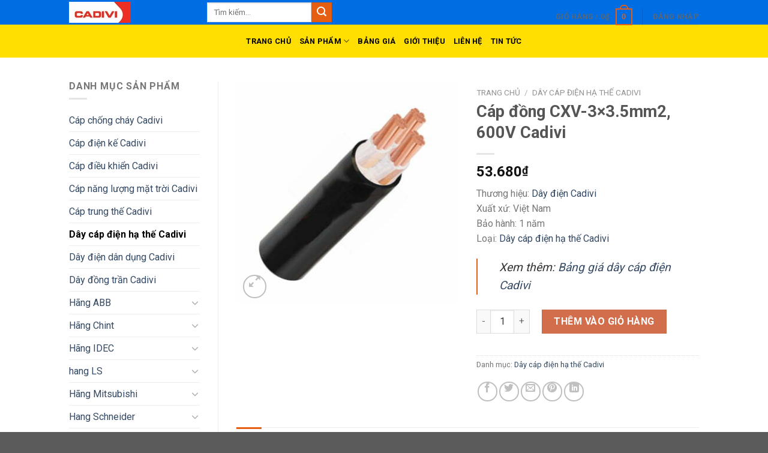

--- FILE ---
content_type: text/html; charset=UTF-8
request_url: https://daycadivi.com/san-pham/cap-dong-cxv-3x3-5mm2-600v-cadivi/
body_size: 37230
content:
<!-- Google tag (gtag.js) -->
<script async src="https://www.googletagmanager.com/gtag/js?id=G-L8R7Y5B6BW"></script>
<script>
  window.dataLayer = window.dataLayer || [];
  function gtag(){dataLayer.push(arguments);}
  gtag('js', new Date());

  gtag('config', 'G-L8R7Y5B6BW');
</script>
<!DOCTYPE html>
<!--[if IE 9 ]> <html lang="vi" prefix="og: http://ogp.me/ns#" class="ie9 loading-site no-js"> <![endif]-->
<!--[if IE 8 ]> <html lang="vi" prefix="og: http://ogp.me/ns#" class="ie8 loading-site no-js"> <![endif]-->
<!--[if (gte IE 9)|!(IE)]><!--><html lang="vi" prefix="og: http://ogp.me/ns#" class="loading-site no-js"> <!--<![endif]-->
<head>
	<meta charset="UTF-8" />
	<meta name="google-site-verification" content="IbDQU123OsHrSF9pRsnSARehcDmiEXPRUzzeJAbhG98" />
	<link rel="profile" href="http://gmpg.org/xfn/11" />
	<link rel="pingback" href="https://daycadivi.com/xmlrpc.php" />

	<script>(function(html){html.className = html.className.replace(/\bno-js\b/,'js')})(document.documentElement);</script>
<meta name='robots' content='max-image-preview:large' />
<script>window._wca = window._wca || [];</script>
<meta name="viewport" content="width=device-width, initial-scale=1, maximum-scale=1" />
<!-- Search Engine Optimization by Rank Math - https://s.rankmath.com/home -->
<title>Cáp đồng CXV-3×3.5mm2, 600V Cadivi - #1 Phân phối dây điện Cadivi</title>
<meta name="description" content="Thương hiệu: Dây điện Cadivi Xuất xứ: Việt Nam Bảo hành: 1 năm Loại: Dây cáp điện hạ thế Cadivi Xem thêm: Bảng giá dây cáp điện Cadivi"/>
<meta name="robots" content="index, follow, max-snippet:-1, max-video-preview:-1, max-image-preview:large"/>
<link rel="canonical" href="https://daycadivi.com/san-pham/cap-dong-cxv-3x3-5mm2-600v-cadivi/" />
<meta property="og:locale" content="vi_VN">
<meta property="og:type" content="product">
<meta property="og:title" content="Cáp đồng CXV-3×3.5mm2, 600V Cadivi - #1 Phân phối dây điện Cadivi">
<meta property="og:description" content="Thương hiệu: Dây điện Cadivi Xuất xứ: Việt Nam Bảo hành: 1 năm Loại: Dây cáp điện hạ thế Cadivi Xem thêm: Bảng giá dây cáp điện Cadivi">
<meta property="og:url" content="https://daycadivi.com/san-pham/cap-dong-cxv-3x3-5mm2-600v-cadivi/">
<meta property="og:site_name" content="#1 Phân phối dây điện Cadivi">
<meta property="og:updated_time" content="2023-07-02T19:02:12+07:00">
<meta property="og:image" content="https://daycadivi.com/wp-content/uploads/2023/06/ccdv-cxv-3-16.jpg">
<meta property="og:image:secure_url" content="https://daycadivi.com/wp-content/uploads/2023/06/ccdv-cxv-3-16.jpg">
<meta property="og:image:width" content="380">
<meta property="og:image:height" content="380">
<meta property="og:image:alt" content="Ccdv Cxv 3">
<meta property="og:image:type" content="image/jpeg">
<meta property="product:price:amount" content="53680">
<meta property="product:price:currency" content="VND">
<meta property="product:availability" content="instock">
<meta name="twitter:card" content="summary_large_image">
<meta name="twitter:title" content="Cáp đồng CXV-3×3.5mm2, 600V Cadivi - #1 Phân phối dây điện Cadivi">
<meta name="twitter:description" content="Thương hiệu: Dây điện Cadivi Xuất xứ: Việt Nam Bảo hành: 1 năm Loại: Dây cáp điện hạ thế Cadivi Xem thêm: Bảng giá dây cáp điện Cadivi">
<meta name="twitter:image" content="https://daycadivi.com/wp-content/uploads/2023/06/ccdv-cxv-3-16.jpg">
<script type="application/ld+json">{"@context":"https:\/\/schema.org","@graph":[{"@type":"Product","sku":"","name":"C\u00e1p \u0111\u1ed3ng CXV-3\u00d73.5mm2, 600V Cadivi","description":"Th\u01b0\u01a1ng hi\u1ec7u: D\u00e2y \u0111i\u1ec7n Cadivi Xu\u1ea5t x\u1ee9: Vi\u1ec7t Nam B\u1ea3o h\u00e0nh: 1 n\u0103m Lo\u1ea1i: D\u00e2y c\u00e1p \u0111i\u1ec7n h\u1ea1 th\u1ebf Cadivi Xem th\u00eam: B\u1ea3ng gi\u00e1 d\u00e2y c\u00e1p \u0111i\u1ec7n Cadivi","releaseDate":"2023-06-18T09:18:13+07:00","category":"D\u00e2y c\u00e1p \u0111i\u1ec7n h\u1ea1 th\u1ebf Cadivi","image":{"@type":"ImageObject","url":"https:\/\/daycadivi.com\/wp-content\/uploads\/2023\/06\/ccdv-cxv-3-16.jpg","width":380,"height":380},"offers":{"@type":"Offer","price":"53680","priceCurrency":"VND","priceValidUntil":"","availability":"https:\/\/schema.org\/InStock","itemCondition":"NewCondition","url":"https:\/\/daycadivi.com\/san-pham\/cap-dong-cxv-3x3-5mm2-600v-cadivi\/","seller":{"@type":"Organization","@id":"https:\/\/daycadivi.com\/","name":"daycadivi.com","url":"https:\/\/daycadivi.com","logo":false}}}]}</script>
<!-- /Rank Math WordPress SEO plugin -->

<link rel='dns-prefetch' href='//stats.wp.com' />
<link rel='dns-prefetch' href='//fonts.googleapis.com' />
<link rel="alternate" type="application/rss+xml" title="Dòng thông tin #1 Phân phối dây điện Cadivi &raquo;" href="https://daycadivi.com/feed/" />
<link rel="alternate" type="application/rss+xml" title="#1 Phân phối dây điện Cadivi &raquo; Dòng bình luận" href="https://daycadivi.com/comments/feed/" />
<link rel="alternate" title="oNhúng (JSON)" type="application/json+oembed" href="https://daycadivi.com/wp-json/oembed/1.0/embed?url=https%3A%2F%2Fdaycadivi.com%2Fsan-pham%2Fcap-dong-cxv-3x3-5mm2-600v-cadivi%2F" />
<link rel="alternate" title="oNhúng (XML)" type="text/xml+oembed" href="https://daycadivi.com/wp-json/oembed/1.0/embed?url=https%3A%2F%2Fdaycadivi.com%2Fsan-pham%2Fcap-dong-cxv-3x3-5mm2-600v-cadivi%2F&#038;format=xml" />
		<style>
			.lazyload,
			.lazyloading {
				max-width: 100%;
			}
		</style>
		<style id='wp-img-auto-sizes-contain-inline-css' type='text/css'>
img:is([sizes=auto i],[sizes^="auto," i]){contain-intrinsic-size:3000px 1500px}
/*# sourceURL=wp-img-auto-sizes-contain-inline-css */
</style>
<style id='wp-emoji-styles-inline-css' type='text/css'>

	img.wp-smiley, img.emoji {
		display: inline !important;
		border: none !important;
		box-shadow: none !important;
		height: 1em !important;
		width: 1em !important;
		margin: 0 0.07em !important;
		vertical-align: -0.1em !important;
		background: none !important;
		padding: 0 !important;
	}
/*# sourceURL=wp-emoji-styles-inline-css */
</style>
<style id='wp-block-library-inline-css' type='text/css'>
:root{--wp-block-synced-color:#7a00df;--wp-block-synced-color--rgb:122,0,223;--wp-bound-block-color:var(--wp-block-synced-color);--wp-editor-canvas-background:#ddd;--wp-admin-theme-color:#007cba;--wp-admin-theme-color--rgb:0,124,186;--wp-admin-theme-color-darker-10:#006ba1;--wp-admin-theme-color-darker-10--rgb:0,107,160.5;--wp-admin-theme-color-darker-20:#005a87;--wp-admin-theme-color-darker-20--rgb:0,90,135;--wp-admin-border-width-focus:2px}@media (min-resolution:192dpi){:root{--wp-admin-border-width-focus:1.5px}}.wp-element-button{cursor:pointer}:root .has-very-light-gray-background-color{background-color:#eee}:root .has-very-dark-gray-background-color{background-color:#313131}:root .has-very-light-gray-color{color:#eee}:root .has-very-dark-gray-color{color:#313131}:root .has-vivid-green-cyan-to-vivid-cyan-blue-gradient-background{background:linear-gradient(135deg,#00d084,#0693e3)}:root .has-purple-crush-gradient-background{background:linear-gradient(135deg,#34e2e4,#4721fb 50%,#ab1dfe)}:root .has-hazy-dawn-gradient-background{background:linear-gradient(135deg,#faaca8,#dad0ec)}:root .has-subdued-olive-gradient-background{background:linear-gradient(135deg,#fafae1,#67a671)}:root .has-atomic-cream-gradient-background{background:linear-gradient(135deg,#fdd79a,#004a59)}:root .has-nightshade-gradient-background{background:linear-gradient(135deg,#330968,#31cdcf)}:root .has-midnight-gradient-background{background:linear-gradient(135deg,#020381,#2874fc)}:root{--wp--preset--font-size--normal:16px;--wp--preset--font-size--huge:42px}.has-regular-font-size{font-size:1em}.has-larger-font-size{font-size:2.625em}.has-normal-font-size{font-size:var(--wp--preset--font-size--normal)}.has-huge-font-size{font-size:var(--wp--preset--font-size--huge)}.has-text-align-center{text-align:center}.has-text-align-left{text-align:left}.has-text-align-right{text-align:right}.has-fit-text{white-space:nowrap!important}#end-resizable-editor-section{display:none}.aligncenter{clear:both}.items-justified-left{justify-content:flex-start}.items-justified-center{justify-content:center}.items-justified-right{justify-content:flex-end}.items-justified-space-between{justify-content:space-between}.screen-reader-text{border:0;clip-path:inset(50%);height:1px;margin:-1px;overflow:hidden;padding:0;position:absolute;width:1px;word-wrap:normal!important}.screen-reader-text:focus{background-color:#ddd;clip-path:none;color:#444;display:block;font-size:1em;height:auto;left:5px;line-height:normal;padding:15px 23px 14px;text-decoration:none;top:5px;width:auto;z-index:100000}html :where(.has-border-color){border-style:solid}html :where([style*=border-top-color]){border-top-style:solid}html :where([style*=border-right-color]){border-right-style:solid}html :where([style*=border-bottom-color]){border-bottom-style:solid}html :where([style*=border-left-color]){border-left-style:solid}html :where([style*=border-width]){border-style:solid}html :where([style*=border-top-width]){border-top-style:solid}html :where([style*=border-right-width]){border-right-style:solid}html :where([style*=border-bottom-width]){border-bottom-style:solid}html :where([style*=border-left-width]){border-left-style:solid}html :where(img[class*=wp-image-]){height:auto;max-width:100%}:where(figure){margin:0 0 1em}html :where(.is-position-sticky){--wp-admin--admin-bar--position-offset:var(--wp-admin--admin-bar--height,0px)}@media screen and (max-width:600px){html :where(.is-position-sticky){--wp-admin--admin-bar--position-offset:0px}}
.has-text-align-justify{text-align:justify;}

/*# sourceURL=wp-block-library-inline-css */
</style><style id='global-styles-inline-css' type='text/css'>
:root{--wp--preset--aspect-ratio--square: 1;--wp--preset--aspect-ratio--4-3: 4/3;--wp--preset--aspect-ratio--3-4: 3/4;--wp--preset--aspect-ratio--3-2: 3/2;--wp--preset--aspect-ratio--2-3: 2/3;--wp--preset--aspect-ratio--16-9: 16/9;--wp--preset--aspect-ratio--9-16: 9/16;--wp--preset--color--black: #000000;--wp--preset--color--cyan-bluish-gray: #abb8c3;--wp--preset--color--white: #ffffff;--wp--preset--color--pale-pink: #f78da7;--wp--preset--color--vivid-red: #cf2e2e;--wp--preset--color--luminous-vivid-orange: #ff6900;--wp--preset--color--luminous-vivid-amber: #fcb900;--wp--preset--color--light-green-cyan: #7bdcb5;--wp--preset--color--vivid-green-cyan: #00d084;--wp--preset--color--pale-cyan-blue: #8ed1fc;--wp--preset--color--vivid-cyan-blue: #0693e3;--wp--preset--color--vivid-purple: #9b51e0;--wp--preset--gradient--vivid-cyan-blue-to-vivid-purple: linear-gradient(135deg,rgb(6,147,227) 0%,rgb(155,81,224) 100%);--wp--preset--gradient--light-green-cyan-to-vivid-green-cyan: linear-gradient(135deg,rgb(122,220,180) 0%,rgb(0,208,130) 100%);--wp--preset--gradient--luminous-vivid-amber-to-luminous-vivid-orange: linear-gradient(135deg,rgb(252,185,0) 0%,rgb(255,105,0) 100%);--wp--preset--gradient--luminous-vivid-orange-to-vivid-red: linear-gradient(135deg,rgb(255,105,0) 0%,rgb(207,46,46) 100%);--wp--preset--gradient--very-light-gray-to-cyan-bluish-gray: linear-gradient(135deg,rgb(238,238,238) 0%,rgb(169,184,195) 100%);--wp--preset--gradient--cool-to-warm-spectrum: linear-gradient(135deg,rgb(74,234,220) 0%,rgb(151,120,209) 20%,rgb(207,42,186) 40%,rgb(238,44,130) 60%,rgb(251,105,98) 80%,rgb(254,248,76) 100%);--wp--preset--gradient--blush-light-purple: linear-gradient(135deg,rgb(255,206,236) 0%,rgb(152,150,240) 100%);--wp--preset--gradient--blush-bordeaux: linear-gradient(135deg,rgb(254,205,165) 0%,rgb(254,45,45) 50%,rgb(107,0,62) 100%);--wp--preset--gradient--luminous-dusk: linear-gradient(135deg,rgb(255,203,112) 0%,rgb(199,81,192) 50%,rgb(65,88,208) 100%);--wp--preset--gradient--pale-ocean: linear-gradient(135deg,rgb(255,245,203) 0%,rgb(182,227,212) 50%,rgb(51,167,181) 100%);--wp--preset--gradient--electric-grass: linear-gradient(135deg,rgb(202,248,128) 0%,rgb(113,206,126) 100%);--wp--preset--gradient--midnight: linear-gradient(135deg,rgb(2,3,129) 0%,rgb(40,116,252) 100%);--wp--preset--font-size--small: 13px;--wp--preset--font-size--medium: 20px;--wp--preset--font-size--large: 36px;--wp--preset--font-size--x-large: 42px;--wp--preset--spacing--20: 0.44rem;--wp--preset--spacing--30: 0.67rem;--wp--preset--spacing--40: 1rem;--wp--preset--spacing--50: 1.5rem;--wp--preset--spacing--60: 2.25rem;--wp--preset--spacing--70: 3.38rem;--wp--preset--spacing--80: 5.06rem;--wp--preset--shadow--natural: 6px 6px 9px rgba(0, 0, 0, 0.2);--wp--preset--shadow--deep: 12px 12px 50px rgba(0, 0, 0, 0.4);--wp--preset--shadow--sharp: 6px 6px 0px rgba(0, 0, 0, 0.2);--wp--preset--shadow--outlined: 6px 6px 0px -3px rgb(255, 255, 255), 6px 6px rgb(0, 0, 0);--wp--preset--shadow--crisp: 6px 6px 0px rgb(0, 0, 0);}:where(.is-layout-flex){gap: 0.5em;}:where(.is-layout-grid){gap: 0.5em;}body .is-layout-flex{display: flex;}.is-layout-flex{flex-wrap: wrap;align-items: center;}.is-layout-flex > :is(*, div){margin: 0;}body .is-layout-grid{display: grid;}.is-layout-grid > :is(*, div){margin: 0;}:where(.wp-block-columns.is-layout-flex){gap: 2em;}:where(.wp-block-columns.is-layout-grid){gap: 2em;}:where(.wp-block-post-template.is-layout-flex){gap: 1.25em;}:where(.wp-block-post-template.is-layout-grid){gap: 1.25em;}.has-black-color{color: var(--wp--preset--color--black) !important;}.has-cyan-bluish-gray-color{color: var(--wp--preset--color--cyan-bluish-gray) !important;}.has-white-color{color: var(--wp--preset--color--white) !important;}.has-pale-pink-color{color: var(--wp--preset--color--pale-pink) !important;}.has-vivid-red-color{color: var(--wp--preset--color--vivid-red) !important;}.has-luminous-vivid-orange-color{color: var(--wp--preset--color--luminous-vivid-orange) !important;}.has-luminous-vivid-amber-color{color: var(--wp--preset--color--luminous-vivid-amber) !important;}.has-light-green-cyan-color{color: var(--wp--preset--color--light-green-cyan) !important;}.has-vivid-green-cyan-color{color: var(--wp--preset--color--vivid-green-cyan) !important;}.has-pale-cyan-blue-color{color: var(--wp--preset--color--pale-cyan-blue) !important;}.has-vivid-cyan-blue-color{color: var(--wp--preset--color--vivid-cyan-blue) !important;}.has-vivid-purple-color{color: var(--wp--preset--color--vivid-purple) !important;}.has-black-background-color{background-color: var(--wp--preset--color--black) !important;}.has-cyan-bluish-gray-background-color{background-color: var(--wp--preset--color--cyan-bluish-gray) !important;}.has-white-background-color{background-color: var(--wp--preset--color--white) !important;}.has-pale-pink-background-color{background-color: var(--wp--preset--color--pale-pink) !important;}.has-vivid-red-background-color{background-color: var(--wp--preset--color--vivid-red) !important;}.has-luminous-vivid-orange-background-color{background-color: var(--wp--preset--color--luminous-vivid-orange) !important;}.has-luminous-vivid-amber-background-color{background-color: var(--wp--preset--color--luminous-vivid-amber) !important;}.has-light-green-cyan-background-color{background-color: var(--wp--preset--color--light-green-cyan) !important;}.has-vivid-green-cyan-background-color{background-color: var(--wp--preset--color--vivid-green-cyan) !important;}.has-pale-cyan-blue-background-color{background-color: var(--wp--preset--color--pale-cyan-blue) !important;}.has-vivid-cyan-blue-background-color{background-color: var(--wp--preset--color--vivid-cyan-blue) !important;}.has-vivid-purple-background-color{background-color: var(--wp--preset--color--vivid-purple) !important;}.has-black-border-color{border-color: var(--wp--preset--color--black) !important;}.has-cyan-bluish-gray-border-color{border-color: var(--wp--preset--color--cyan-bluish-gray) !important;}.has-white-border-color{border-color: var(--wp--preset--color--white) !important;}.has-pale-pink-border-color{border-color: var(--wp--preset--color--pale-pink) !important;}.has-vivid-red-border-color{border-color: var(--wp--preset--color--vivid-red) !important;}.has-luminous-vivid-orange-border-color{border-color: var(--wp--preset--color--luminous-vivid-orange) !important;}.has-luminous-vivid-amber-border-color{border-color: var(--wp--preset--color--luminous-vivid-amber) !important;}.has-light-green-cyan-border-color{border-color: var(--wp--preset--color--light-green-cyan) !important;}.has-vivid-green-cyan-border-color{border-color: var(--wp--preset--color--vivid-green-cyan) !important;}.has-pale-cyan-blue-border-color{border-color: var(--wp--preset--color--pale-cyan-blue) !important;}.has-vivid-cyan-blue-border-color{border-color: var(--wp--preset--color--vivid-cyan-blue) !important;}.has-vivid-purple-border-color{border-color: var(--wp--preset--color--vivid-purple) !important;}.has-vivid-cyan-blue-to-vivid-purple-gradient-background{background: var(--wp--preset--gradient--vivid-cyan-blue-to-vivid-purple) !important;}.has-light-green-cyan-to-vivid-green-cyan-gradient-background{background: var(--wp--preset--gradient--light-green-cyan-to-vivid-green-cyan) !important;}.has-luminous-vivid-amber-to-luminous-vivid-orange-gradient-background{background: var(--wp--preset--gradient--luminous-vivid-amber-to-luminous-vivid-orange) !important;}.has-luminous-vivid-orange-to-vivid-red-gradient-background{background: var(--wp--preset--gradient--luminous-vivid-orange-to-vivid-red) !important;}.has-very-light-gray-to-cyan-bluish-gray-gradient-background{background: var(--wp--preset--gradient--very-light-gray-to-cyan-bluish-gray) !important;}.has-cool-to-warm-spectrum-gradient-background{background: var(--wp--preset--gradient--cool-to-warm-spectrum) !important;}.has-blush-light-purple-gradient-background{background: var(--wp--preset--gradient--blush-light-purple) !important;}.has-blush-bordeaux-gradient-background{background: var(--wp--preset--gradient--blush-bordeaux) !important;}.has-luminous-dusk-gradient-background{background: var(--wp--preset--gradient--luminous-dusk) !important;}.has-pale-ocean-gradient-background{background: var(--wp--preset--gradient--pale-ocean) !important;}.has-electric-grass-gradient-background{background: var(--wp--preset--gradient--electric-grass) !important;}.has-midnight-gradient-background{background: var(--wp--preset--gradient--midnight) !important;}.has-small-font-size{font-size: var(--wp--preset--font-size--small) !important;}.has-medium-font-size{font-size: var(--wp--preset--font-size--medium) !important;}.has-large-font-size{font-size: var(--wp--preset--font-size--large) !important;}.has-x-large-font-size{font-size: var(--wp--preset--font-size--x-large) !important;}
/*# sourceURL=global-styles-inline-css */
</style>

<style id='classic-theme-styles-inline-css' type='text/css'>
/*! This file is auto-generated */
.wp-block-button__link{color:#fff;background-color:#32373c;border-radius:9999px;box-shadow:none;text-decoration:none;padding:calc(.667em + 2px) calc(1.333em + 2px);font-size:1.125em}.wp-block-file__button{background:#32373c;color:#fff;text-decoration:none}
/*# sourceURL=/wp-includes/css/classic-themes.min.css */
</style>
<link rel='stylesheet' id='photoswipe-css' href='https://daycadivi.com/wp-content/plugins/woocommerce/assets/css/photoswipe/photoswipe.min.css?ver=10.3.7' type='text/css' media='all' />
<link rel='stylesheet' id='photoswipe-default-skin-css' href='https://daycadivi.com/wp-content/plugins/woocommerce/assets/css/photoswipe/default-skin/default-skin.min.css?ver=10.3.7' type='text/css' media='all' />
<style id='woocommerce-inline-inline-css' type='text/css'>
.woocommerce form .form-row .required { visibility: visible; }
/*# sourceURL=woocommerce-inline-inline-css */
</style>
<link rel='stylesheet' id='dashicons-css' href='https://daycadivi.com/wp-includes/css/dashicons.min.css?ver=6.9' type='text/css' media='all' />
<link rel='stylesheet' id='brands-styles-css' href='https://daycadivi.com/wp-content/plugins/woocommerce/assets/css/brands.css?ver=10.3.7' type='text/css' media='all' />
<link rel='stylesheet' id='flatsome-icons-css' href='https://daycadivi.com/wp-content/themes/flatsome/assets/css/fl-icons.css?ver=3.3' type='text/css' media='all' />
<link rel='stylesheet' id='tablepress-default-css' href='https://daycadivi.com/wp-content/plugins/tablepress/css/build/default.css?ver=3.2.5' type='text/css' media='all' />
<link rel='stylesheet' id='flatsome-main-css' href='https://daycadivi.com/wp-content/themes/flatsome/assets/css/flatsome.css?ver=3.9.0' type='text/css' media='all' />
<link rel='stylesheet' id='flatsome-shop-css' href='https://daycadivi.com/wp-content/themes/flatsome/assets/css/flatsome-shop.css?ver=3.9.0' type='text/css' media='all' />
<link rel='stylesheet' id='flatsome-style-css' href='https://daycadivi.com/wp-content/themes/flatsome/style.css?ver=3.9.0' type='text/css' media='all' />
<link rel='stylesheet' id='flatsome-googlefonts-css' href='//fonts.googleapis.com/css?family=Roboto%3Aregular%2C700%2Cregular%2C700%2Cregular&#038;display=swap&#038;ver=3.9' type='text/css' media='all' />
<link rel='stylesheet' id='jetpack_css-css' href='https://daycadivi.com/wp-content/plugins/sua%20jetpack/css/jetpack.css?ver=8.8.2' type='text/css' media='all' />
<script type="text/javascript" src="https://daycadivi.com/wp-includes/js/jquery/jquery.min.js?ver=3.7.1" id="jquery-core-js"></script>
<script type="text/javascript" src="https://daycadivi.com/wp-includes/js/jquery/jquery-migrate.min.js?ver=3.4.1" id="jquery-migrate-js"></script>
<script type="text/javascript" src="https://daycadivi.com/wp-content/plugins/woocommerce/assets/js/jquery-blockui/jquery.blockUI.min.js?ver=2.7.0-wc.10.3.7" id="wc-jquery-blockui-js" defer="defer" data-wp-strategy="defer"></script>
<script type="text/javascript" id="wc-add-to-cart-js-extra">
/* <![CDATA[ */
var wc_add_to_cart_params = {"ajax_url":"/wp-admin/admin-ajax.php","wc_ajax_url":"/?wc-ajax=%%endpoint%%","i18n_view_cart":"Xem gi\u1ecf h\u00e0ng","cart_url":"https://daycadivi.com/gio-hang/","is_cart":"","cart_redirect_after_add":"no"};
//# sourceURL=wc-add-to-cart-js-extra
/* ]]> */
</script>
<script type="text/javascript" src="https://daycadivi.com/wp-content/plugins/woocommerce/assets/js/frontend/add-to-cart.min.js?ver=10.3.7" id="wc-add-to-cart-js" defer="defer" data-wp-strategy="defer"></script>
<script type="text/javascript" src="https://daycadivi.com/wp-content/plugins/woocommerce/assets/js/photoswipe/photoswipe.min.js?ver=4.1.1-wc.10.3.7" id="wc-photoswipe-js" defer="defer" data-wp-strategy="defer"></script>
<script type="text/javascript" src="https://daycadivi.com/wp-content/plugins/woocommerce/assets/js/photoswipe/photoswipe-ui-default.min.js?ver=4.1.1-wc.10.3.7" id="wc-photoswipe-ui-default-js" defer="defer" data-wp-strategy="defer"></script>
<script type="text/javascript" id="wc-single-product-js-extra">
/* <![CDATA[ */
var wc_single_product_params = {"i18n_required_rating_text":"Vui l\u00f2ng ch\u1ecdn m\u1ed9t m\u1ee9c \u0111\u00e1nh gi\u00e1","i18n_rating_options":["1 tr\u00ean 5 sao","2 tr\u00ean 5 sao","3 tr\u00ean 5 sao","4 tr\u00ean 5 sao","5 tr\u00ean 5 sao"],"i18n_product_gallery_trigger_text":"Xem th\u01b0 vi\u1ec7n \u1ea3nh to\u00e0n m\u00e0n h\u00ecnh","review_rating_required":"yes","flexslider":{"rtl":false,"animation":"slide","smoothHeight":true,"directionNav":false,"controlNav":"thumbnails","slideshow":false,"animationSpeed":500,"animationLoop":false,"allowOneSlide":false},"zoom_enabled":"","zoom_options":[],"photoswipe_enabled":"1","photoswipe_options":{"shareEl":false,"closeOnScroll":false,"history":false,"hideAnimationDuration":0,"showAnimationDuration":0},"flexslider_enabled":""};
//# sourceURL=wc-single-product-js-extra
/* ]]> */
</script>
<script type="text/javascript" src="https://daycadivi.com/wp-content/plugins/woocommerce/assets/js/frontend/single-product.min.js?ver=10.3.7" id="wc-single-product-js" defer="defer" data-wp-strategy="defer"></script>
<script type="text/javascript" src="https://daycadivi.com/wp-content/plugins/woocommerce/assets/js/js-cookie/js.cookie.min.js?ver=2.1.4-wc.10.3.7" id="wc-js-cookie-js" defer="defer" data-wp-strategy="defer"></script>
<script type="text/javascript" id="woocommerce-js-extra">
/* <![CDATA[ */
var woocommerce_params = {"ajax_url":"/wp-admin/admin-ajax.php","wc_ajax_url":"/?wc-ajax=%%endpoint%%","i18n_password_show":"Hi\u1ec3n th\u1ecb m\u1eadt kh\u1ea9u","i18n_password_hide":"\u1ea8n m\u1eadt kh\u1ea9u"};
//# sourceURL=woocommerce-js-extra
/* ]]> */
</script>
<script type="text/javascript" src="https://daycadivi.com/wp-content/plugins/woocommerce/assets/js/frontend/woocommerce.min.js?ver=10.3.7" id="woocommerce-js" defer="defer" data-wp-strategy="defer"></script>
<script type="text/javascript" src="https://stats.wp.com/s-202603.js" id="woocommerce-analytics-js" defer="defer" data-wp-strategy="defer"></script>
<link rel="https://api.w.org/" href="https://daycadivi.com/wp-json/" /><link rel="alternate" title="JSON" type="application/json" href="https://daycadivi.com/wp-json/wp/v2/product/35722" /><link rel="EditURI" type="application/rsd+xml" title="RSD" href="https://daycadivi.com/xmlrpc.php?rsd" />
<meta name="generator" content="WordPress 6.9" />
<link rel='shortlink' href='https://daycadivi.com/?p=35722' />
<!-- Global site tag (gtag.js) - Google Analytics -->
<script async src="https://www.googletagmanager.com/gtag/js?id=UA-145076518-1"></script>
<script>
  window.dataLayer = window.dataLayer || [];
  function gtag(){dataLayer.push(arguments);}
  gtag('js', new Date());

  gtag('config', 'UA-145076518-1');
</script><!-- Schema optimized by Schema Pro --><script type="application/ld+json">{"@context":"https:\/\/schema.org","@type":"Store","name":"#1 Ph\u00e2n ph\u1ed1i d\u00e2y \u0111i\u1ec7n Cadivi","telephone":"+84984812800","url":"https:\/\/daycadivi.com","address":{"@type":"PostalAddress","streetAddress":"849 Nguy\u1ec5nDuy Trinh, Ph\u01b0\u1eddng Ph\u00fa H\u1eefu, Qu\u1eadn 9, Th\u00e0nh Ph\u1ed1 H\u1ed3 Ch\u00ed Minh","addressLocality":"Ho Chi Minh City","postalCode":"700000","addressRegion":"Ho Chi Minh City","addressCountry":"VN"},"priceRange":"10000","openingHoursSpecification":[{"@type":"OpeningHoursSpecification","dayOfWeek":["Monday","Tuesday","Wednesday","Thursday","Friday","Saturday"],"opens":"07:30","closes":"18:00"},{"@type":"OpeningHoursSpecification","dayOfWeek":["Sunday"],"opens":"07:30","closes":"12:00"}],"ContactPoint":{"@type":"ContactPoint","contactType":"sales","telephone":"+84984812800","url":"https:\/\/daycadivi.com\/gioi-thieu\/","email":"dailycap1cadivi@gmail.com","areaServed":"849 \u0110\u01b0\u1eddng Nguy\u1ec5n Duy Trinh, Ph\u01b0\u1eddng Ph\u00fa H\u1eefu, Qu\u1eadn 9, TP H\u1ed3 Ch\u00ed Minh, Vi\u1ec7t Nam","contactOption":["","TollFree"],"availableLanguage":"Vietnamese"}}</script><!-- / Schema optimized by Schema Pro --><!-- person Schema optimized by Schema Pro --><script type="application/ld+json">{"@context":"https:\/\/schema.org","@type":"Person","name":"daycadivi","url":"https:\/\/daycadivi.com","sameAs":["https:\/\/www.facebook.com\/daycadivi\/","https:\/\/twitter.com\/daycadivi","https:\/\/www.youtube.com\/channel\/UCwFnWmelq-jmJwdQaMum1-w","https:\/\/www.linkedin.com\/in\/daycadivi\/","https:\/\/www.pinterest.com\/daycadivi\/","https:\/\/soundcloud.com\/daycadivi","https:\/\/daycadivi.tumblr.com\/"]}</script><!-- / person Schema optimized by Schema Pro --><!-- site-navigation-element Schema optimized by Schema Pro --><script type="application/ld+json">{"@context":"https:\/\/schema.org","@graph":[{"@context":"https:\/\/schema.org","@type":"SiteNavigationElement","id":"site-navigation","name":"Trang ch\u1ee7","url":"https:\/\/daycadivi.com\/"},{"@context":"https:\/\/schema.org","@type":"SiteNavigationElement","id":"site-navigation","name":"S\u1ea3n ph\u1ea9m","url":"https:\/\/daycadivi.com\/sanpham\/"},{"@context":"https:\/\/schema.org","@type":"SiteNavigationElement","id":"site-navigation","name":"D\u00e2y \u0111i\u1ec7n d\u00e2n d\u1ee5ng Cadivi","url":"https:\/\/daycadivi.com\/sanpham\/day-dien-dan-dung\/"},{"@context":"https:\/\/schema.org","@type":"SiteNavigationElement","id":"site-navigation","name":"D\u00e2y c\u00e1p \u0111i\u1ec7n h\u1ea1 th\u1ebf Cadivi","url":"https:\/\/daycadivi.com\/sanpham\/day-cap-dien-ha-the\/"},{"@context":"https:\/\/schema.org","@type":"SiteNavigationElement","id":"site-navigation","name":"D\u00e2y \u0111\u1ed3ng tr\u1ea7n Cadivi","url":"https:\/\/daycadivi.com\/sanpham\/day-dong-tran\/"},{"@context":"https:\/\/schema.org","@type":"SiteNavigationElement","id":"site-navigation","name":"C\u00e1p ch\u1ed1ng ch\u00e1y Cadivi","url":"https:\/\/daycadivi.com\/sanpham\/cap-chong-chay\/"},{"@context":"https:\/\/schema.org","@type":"SiteNavigationElement","id":"site-navigation","name":"C\u00e1p n\u0103ng l\u01b0\u1ee3ng m\u1eb7t tr\u1eddi Cadivi","url":"https:\/\/daycadivi.com\/sanpham\/cap-nang-luong-mat-troi\/"},{"@context":"https:\/\/schema.org","@type":"SiteNavigationElement","id":"site-navigation","name":"C\u00e1p trung th\u1ebf Cadivi","url":"https:\/\/daycadivi.com\/sanpham\/cap-trung-the\/"},{"@context":"https:\/\/schema.org","@type":"SiteNavigationElement","id":"site-navigation","name":"C\u00e1p \u0111i\u1ec7n k\u1ebf Cadivi","url":"https:\/\/daycadivi.com\/sanpham\/cap-dien-ke\/"},{"@context":"https:\/\/schema.org","@type":"SiteNavigationElement","id":"site-navigation","name":"C\u00e1p \u0111i\u1ec1u khi\u1ec3n Cadivi","url":"https:\/\/daycadivi.com\/sanpham\/cap-dieu-khien\/"},{"@context":"https:\/\/schema.org","@type":"SiteNavigationElement","id":"site-navigation","name":"B\u1ea3ng gi\u00e1","url":"https:\/\/daycadivi.com\/bang-gia-day-cap-dien-cadivi\/"},{"@context":"https:\/\/schema.org","@type":"SiteNavigationElement","id":"site-navigation","name":"Gi\u1edbi thi\u1ec7u","url":"https:\/\/daycadivi.com\/gioi-thieu\/"},{"@context":"https:\/\/schema.org","@type":"SiteNavigationElement","id":"site-navigation","name":"Li\u00ean h\u1ec7","url":"https:\/\/daycadivi.com\/lien-he\/"},{"@context":"https:\/\/schema.org","@type":"SiteNavigationElement","id":"site-navigation","name":"Tin t\u1ee9c","url":"https:\/\/daycadivi.com\/category\/tin-tuc\/"}]}</script><!-- / site-navigation-element Schema optimized by Schema Pro --><!-- sitelink-search-box Schema optimized by Schema Pro --><script type="application/ld+json">{"@context":"https:\/\/schema.org","@type":"WebSite","name":"#1 Ph\u00e2n ph\u1ed1i d\u00e2y \u0111i\u1ec7n Cadivi","url":"https:\/\/daycadivi.com","potentialAction":[{"@type":"SearchAction","target":"https:\/\/daycadivi.com\/?s={search_term_string}","query-input":"required name=search_term_string"}]}</script><!-- / sitelink-search-box Schema optimized by Schema Pro --><!-- breadcrumb Schema optimized by Schema Pro --><script type="application/ld+json">{"@context":"https:\/\/schema.org","@type":"BreadcrumbList","itemListElement":[{"@type":"ListItem","position":1,"item":{"@id":"https:\/\/daycadivi.com\/","name":"Home"}},{"@type":"ListItem","position":2,"item":{"@id":"https:\/\/daycadivi.com\/sanpham\/","name":"S\u1ea3n ph\u1ea9m"}},{"@type":"ListItem","position":3,"item":{"@id":"https:\/\/daycadivi.com\/san-pham\/cap-dong-cxv-3x3-5mm2-600v-cadivi\/","name":"C\u00e1p \u0111\u1ed3ng CXV-3\u00d73.5mm2, 600V Cadivi"}}]}</script><!-- / breadcrumb Schema optimized by Schema Pro -->		<script>
			document.documentElement.className = document.documentElement.className.replace('no-js', 'js');
		</script>
				<style>
			.no-js img.lazyload {
				display: none;
			}

			figure.wp-block-image img.lazyloading {
				min-width: 150px;
			}

			.lazyload,
			.lazyloading {
				--smush-placeholder-width: 100px;
				--smush-placeholder-aspect-ratio: 1/1;
				width: var(--smush-image-width, var(--smush-placeholder-width)) !important;
				aspect-ratio: var(--smush-image-aspect-ratio, var(--smush-placeholder-aspect-ratio)) !important;
			}

						.lazyload, .lazyloading {
				opacity: 0;
			}

			.lazyloaded {
				opacity: 1;
				transition: opacity 400ms;
				transition-delay: 0ms;
			}

					</style>
		<style type='text/css'>img#wpstats{display:none}</style><style>.bg{opacity: 0; transition: opacity 1s; -webkit-transition: opacity 1s;} .bg-loaded{opacity: 1;}</style><!--[if IE]><link rel="stylesheet" type="text/css" href="https://daycadivi.com/wp-content/themes/flatsome/assets/css/ie-fallback.css"><script src="//cdnjs.cloudflare.com/ajax/libs/html5shiv/3.6.1/html5shiv.js"></script><script>var head = document.getElementsByTagName('head')[0],style = document.createElement('style');style.type = 'text/css';style.styleSheet.cssText = ':before,:after{content:none !important';head.appendChild(style);setTimeout(function(){head.removeChild(style);}, 0);</script><script src="https://daycadivi.com/wp-content/themes/flatsome/assets/libs/ie-flexibility.js"></script><![endif]--><!-- Google tag (gtag.js) -->
<script async src="https://www.googletagmanager.com/gtag/js?id=G-L8R7Y5B6BW"></script>
<script>
  window.dataLayer = window.dataLayer || [];
  function gtag(){dataLayer.push(arguments);}
  gtag('js', new Date());

  gtag('config', 'G-L8R7Y5B6BW');
</script>	<noscript><style>.woocommerce-product-gallery{ opacity: 1 !important; }</style></noscript>
	<link rel="icon" href="https://daycadivi.com/wp-content/uploads/2020/01/cropped-logo-daycadivi.net_-32x32.jpg" sizes="32x32" />
<link rel="icon" href="https://daycadivi.com/wp-content/uploads/2020/01/cropped-logo-daycadivi.net_-192x192.jpg" sizes="192x192" />
<link rel="apple-touch-icon" href="https://daycadivi.com/wp-content/uploads/2020/01/cropped-logo-daycadivi.net_-180x180.jpg" />
<meta name="msapplication-TileImage" content="https://daycadivi.com/wp-content/uploads/2020/01/cropped-logo-daycadivi.net_-270x270.jpg" />
<style id="custom-css" type="text/css">:root {--primary-color: #e65e12;}.header-main{height: 41px}#logo img{max-height: 41px}#logo{width:200px;}.header-bottom{min-height: 55px}.header-top{min-height: 30px}.transparent .header-main{height: 265px}.transparent #logo img{max-height: 265px}.has-transparent + .page-title:first-of-type,.has-transparent + #main > .page-title,.has-transparent + #main > div > .page-title,.has-transparent + #main .page-header-wrapper:first-of-type .page-title{padding-top: 315px;}.header.show-on-scroll,.stuck .header-main{height:70px!important}.stuck #logo img{max-height: 70px!important}.header-bg-color, .header-wrapper {background-color: #006de2}.header-bottom {background-color: #ffde02}.stuck .header-main .nav > li > a{line-height: 50px }.header-bottom-nav > li > a{line-height: 16px }@media (max-width: 549px) {.header-main{height: 70px}#logo img{max-height: 70px}}.nav-dropdown{font-size:100%}/* Color */.accordion-title.active, .has-icon-bg .icon .icon-inner,.logo a, .primary.is-underline, .primary.is-link, .badge-outline .badge-inner, .nav-outline > li.active> a,.nav-outline >li.active > a, .cart-icon strong,[data-color='primary'], .is-outline.primary{color: #e65e12;}/* Color !important */[data-text-color="primary"]{color: #e65e12!important;}/* Background Color */[data-text-bg="primary"]{background-color: #e65e12;}/* Background */.scroll-to-bullets a,.featured-title, .label-new.menu-item > a:after, .nav-pagination > li > .current,.nav-pagination > li > span:hover,.nav-pagination > li > a:hover,.has-hover:hover .badge-outline .badge-inner,button[type="submit"], .button.wc-forward:not(.checkout):not(.checkout-button), .button.submit-button, .button.primary:not(.is-outline),.featured-table .title,.is-outline:hover, .has-icon:hover .icon-label,.nav-dropdown-bold .nav-column li > a:hover, .nav-dropdown.nav-dropdown-bold > li > a:hover, .nav-dropdown-bold.dark .nav-column li > a:hover, .nav-dropdown.nav-dropdown-bold.dark > li > a:hover, .is-outline:hover, .tagcloud a:hover,.grid-tools a, input[type='submit']:not(.is-form), .box-badge:hover .box-text, input.button.alt,.nav-box > li > a:hover,.nav-box > li.active > a,.nav-pills > li.active > a ,.current-dropdown .cart-icon strong, .cart-icon:hover strong, .nav-line-bottom > li > a:before, .nav-line-grow > li > a:before, .nav-line > li > a:before,.banner, .header-top, .slider-nav-circle .flickity-prev-next-button:hover svg, .slider-nav-circle .flickity-prev-next-button:hover .arrow, .primary.is-outline:hover, .button.primary:not(.is-outline), input[type='submit'].primary, input[type='submit'].primary, input[type='reset'].button, input[type='button'].primary, .badge-inner{background-color: #e65e12;}/* Border */.nav-vertical.nav-tabs > li.active > a,.scroll-to-bullets a.active,.nav-pagination > li > .current,.nav-pagination > li > span:hover,.nav-pagination > li > a:hover,.has-hover:hover .badge-outline .badge-inner,.accordion-title.active,.featured-table,.is-outline:hover, .tagcloud a:hover,blockquote, .has-border, .cart-icon strong:after,.cart-icon strong,.blockUI:before, .processing:before,.loading-spin, .slider-nav-circle .flickity-prev-next-button:hover svg, .slider-nav-circle .flickity-prev-next-button:hover .arrow, .primary.is-outline:hover{border-color: #e65e12}.nav-tabs > li.active > a{border-top-color: #e65e12}.widget_shopping_cart_content .blockUI.blockOverlay:before { border-left-color: #e65e12 }.woocommerce-checkout-review-order .blockUI.blockOverlay:before { border-left-color: #e65e12 }/* Fill */.slider .flickity-prev-next-button:hover svg,.slider .flickity-prev-next-button:hover .arrow{fill: #e65e12;}body{font-size: 100%;}body{font-family:"Roboto", sans-serif}body{font-weight: 0}.nav > li > a {font-family:"Roboto", sans-serif;}.nav > li > a {font-weight: 700;}h1,h2,h3,h4,h5,h6,.heading-font, .off-canvas-center .nav-sidebar.nav-vertical > li > a{font-family: "Roboto", sans-serif;}h1,h2,h3,h4,h5,h6,.heading-font,.banner h1,.banner h2{font-weight: 700;}.alt-font{font-family: "Roboto", sans-serif;}.alt-font{font-weight: 0!important;}.header:not(.transparent) .header-bottom-nav.nav > li > a{color: #000000;}.header:not(.transparent) .header-bottom-nav.nav > li > a:hover,.header:not(.transparent) .header-bottom-nav.nav > li.active > a,.header:not(.transparent) .header-bottom-nav.nav > li.current > a,.header:not(.transparent) .header-bottom-nav.nav > li > a.active,.header:not(.transparent) .header-bottom-nav.nav > li > a.current{color: #006de2;}.header-bottom-nav.nav-line-bottom > li > a:before,.header-bottom-nav.nav-line-grow > li > a:before,.header-bottom-nav.nav-line > li > a:before,.header-bottom-nav.nav-box > li > a:hover,.header-bottom-nav.nav-box > li.active > a,.header-bottom-nav.nav-pills > li > a:hover,.header-bottom-nav.nav-pills > li.active > a{color:#FFF!important;background-color: #006de2;}.products.has-equal-box-heights .box-image {padding-top: 100%;}.shop-page-title.featured-title .title-bg{ background-image: url(https://daycadivi.com/wp-content/uploads/2023/06/ccdv-cxv-3-16.jpg)!important;}@media screen and (min-width: 550px){.products .box-vertical .box-image{min-width: 247px!important;width: 247px!important;}}.label-new.menu-item > a:after{content:"New";}.label-hot.menu-item > a:after{content:"Hot";}.label-sale.menu-item > a:after{content:"Sale";}.label-popular.menu-item > a:after{content:"Popular";}</style><link rel='stylesheet' id='wc-blocks-style-css' href='https://daycadivi.com/wp-content/plugins/woocommerce/assets/client/blocks/wc-blocks.css?ver=wc-10.3.7' type='text/css' media='all' />
<link rel='stylesheet' id='wp-schema-pro-fontend-style-css' href='https://daycadivi.com/wp-content/plugins/wp-schema-pro/admin/assets/css/frontend.css?ver=1.3.2' type='text/css' media='all' />
</head>

<body class="wp-singular product-template-default single single-product postid-35722 wp-theme-flatsome theme-flatsome woocommerce woocommerce-page woocommerce-no-js wp-schema-pro-1.3.2 lightbox nav-dropdown-has-arrow">


<a class="skip-link screen-reader-text" href="#main">Skip to content</a>

<div id="wrapper">

	
	<header id="header" class="header has-sticky sticky-jump">
		<div class="header-wrapper">
			<div id="masthead" class="header-main ">
      <div class="header-inner flex-row container logo-left medium-logo-center" role="navigation">

          <!-- Logo -->
          <div id="logo" class="flex-col logo">
            <!-- Header logo -->
<a href="https://daycadivi.com/" title="#1 Phân phối dây điện Cadivi - Cam kết dây điện Cadivi, cáp điện Cadivi hàng chính hãng, giá cạnh tranh" rel="home">
    <img width="200" height="41" data-src="https://daycadivi.com/wp-content/uploads/2019/10/Logo-cadivi.jpg" class="header_logo header-logo lazyload" alt="#1 Phân phối dây điện Cadivi" src="[data-uri]" style="--smush-placeholder-width: 200px; --smush-placeholder-aspect-ratio: 200/41;" /><img  width="200" height="41" data-src="https://daycadivi.com/wp-content/uploads/2019/10/Logo-cadivi.jpg" class="header-logo-dark lazyload" alt="#1 Phân phối dây điện Cadivi" src="[data-uri]" style="--smush-placeholder-width: 200px; --smush-placeholder-aspect-ratio: 200/41;" /></a>
          </div>

          <!-- Mobile Left Elements -->
          <div class="flex-col show-for-medium flex-left">
            <ul class="mobile-nav nav nav-left ">
              <li class="nav-icon has-icon">
  		<a href="#" data-open="#main-menu" data-pos="left" data-bg="main-menu-overlay" data-color="" class="is-small" aria-label="Menu" aria-controls="main-menu" aria-expanded="false">
		
		  <i class="icon-menu" ></i>
		  		</a>
	</li>            </ul>
          </div>

          <!-- Left Elements -->
          <div class="flex-col hide-for-medium flex-left
            flex-grow">
            <ul class="header-nav header-nav-main nav nav-left  nav-spacing-medium nav-uppercase" >
              <li class="header-search-form search-form html relative has-icon">
	<div class="header-search-form-wrapper">
		<div class="searchform-wrapper ux-search-box relative is-normal"><form role="search" method="get" class="searchform" action="https://daycadivi.com/">
	<div class="flex-row relative">
						<div class="flex-col flex-grow">
			<label class="screen-reader-text" for="woocommerce-product-search-field-0">Tìm kiếm:</label>
			<input type="search" id="woocommerce-product-search-field-0" class="search-field mb-0" placeholder="Tìm kiếm&hellip;" value="" name="s" />
			<input type="hidden" name="post_type" value="product" />
					</div><!-- .flex-col -->
		<div class="flex-col">
			<button type="submit" value="Tìm kiếm" class="ux-search-submit submit-button secondary button icon mb-0">
				<i class="icon-search" ></i>			</button>
		</div><!-- .flex-col -->
	</div><!-- .flex-row -->
	<div class="live-search-results text-left z-top"></div>
</form>
</div>	</div>
</li>            </ul>
          </div>

          <!-- Right Elements -->
          <div class="flex-col hide-for-medium flex-right">
            <ul class="header-nav header-nav-main nav nav-right  nav-spacing-medium nav-uppercase">
              <li class="cart-item has-icon has-dropdown">

<a href="https://daycadivi.com/gio-hang/" title="Giỏ hàng" class="header-cart-link is-small">


<span class="header-cart-title">
   Giỏ hàng   /      <span class="cart-price"><span class="woocommerce-Price-amount amount"><bdi>0<span class="woocommerce-Price-currencySymbol">&#8363;</span></bdi></span></span>
  </span>

    <span class="cart-icon image-icon">
    <strong>0</strong>
  </span>
  </a>

 <ul class="nav-dropdown nav-dropdown-default">
    <li class="html widget_shopping_cart">
      <div class="widget_shopping_cart_content">
        

	<p class="woocommerce-mini-cart__empty-message">Chưa có sản phẩm trong giỏ hàng.</p>


      </div>
    </li>
     </ul><!-- .nav-dropdown -->

</li>
<li class="header-divider"></li><li class="account-item has-icon
    "
>

<a href="https://daycadivi.com/tai-khoan/"
    class="nav-top-link nav-top-not-logged-in "
    data-open="#login-form-popup"  >
    <span>
    Đăng nhập      </span>
  
</a><!-- .account-login-link -->



</li>
            </ul>
          </div>

          <!-- Mobile Right Elements -->
          <div class="flex-col show-for-medium flex-right">
            <ul class="mobile-nav nav nav-right ">
              <li class="cart-item has-icon">

      <a href="https://daycadivi.com/gio-hang/" class="header-cart-link off-canvas-toggle nav-top-link is-small" data-open="#cart-popup" data-class="off-canvas-cart" title="Giỏ hàng" data-pos="right">
  
    <span class="cart-icon image-icon">
    <strong>0</strong>
  </span>
  </a>


  <!-- Cart Sidebar Popup -->
  <div id="cart-popup" class="mfp-hide widget_shopping_cart">
  <div class="cart-popup-inner inner-padding">
      <div class="cart-popup-title text-center">
          <h4 class="uppercase">Giỏ hàng</h4>
          <div class="is-divider"></div>
      </div>
      <div class="widget_shopping_cart_content">
          

	<p class="woocommerce-mini-cart__empty-message">Chưa có sản phẩm trong giỏ hàng.</p>


      </div>
             <div class="cart-sidebar-content relative"></div>  </div>
  </div>

</li>
            </ul>
          </div>

      </div><!-- .header-inner -->
     
            <!-- Header divider -->
      <div class="container"><div class="top-divider full-width"></div></div>
      </div><!-- .header-main --><div id="wide-nav" class="header-bottom wide-nav flex-has-center hide-for-medium">
    <div class="flex-row container">

            
                        <div class="flex-col hide-for-medium flex-center">
                <ul class="nav header-nav header-bottom-nav nav-center  nav-uppercase">
                    <li id="menu-item-105" class="menu-item menu-item-type-post_type menu-item-object-page menu-item-home  menu-item-105"><a href="https://daycadivi.com/" class="nav-top-link">Trang chủ</a></li>
<li id="menu-item-101" class="menu-item menu-item-type-post_type menu-item-object-page menu-item-has-children current_page_parent  menu-item-101 has-dropdown"><a href="https://daycadivi.com/sanpham/" class="nav-top-link">Sản phẩm<i class="icon-angle-down" ></i></a>
<ul class='nav-dropdown nav-dropdown-default'>
	<li id="menu-item-37773" class="menu-item menu-item-type-taxonomy menu-item-object-product_cat  menu-item-37773"><a href="https://daycadivi.com/sanpham/day-dien-dan-dung/">Dây điện dân dụng Cadivi</a></li>
	<li id="menu-item-37772" class="menu-item menu-item-type-taxonomy menu-item-object-product_cat current-product-ancestor current-menu-parent current-product-parent active  menu-item-37772"><a href="https://daycadivi.com/sanpham/day-cap-dien-ha-the/">Dây cáp điện hạ thế Cadivi</a></li>
	<li id="menu-item-37774" class="menu-item menu-item-type-taxonomy menu-item-object-product_cat  menu-item-37774"><a href="https://daycadivi.com/sanpham/day-dong-tran/">Dây đồng trần Cadivi</a></li>
	<li id="menu-item-37767" class="menu-item menu-item-type-taxonomy menu-item-object-product_cat  menu-item-37767"><a href="https://daycadivi.com/sanpham/cap-chong-chay/">Cáp chống cháy Cadivi</a></li>
	<li id="menu-item-37770" class="menu-item menu-item-type-taxonomy menu-item-object-product_cat  menu-item-37770"><a href="https://daycadivi.com/sanpham/cap-nang-luong-mat-troi/">Cáp năng lượng mặt trời Cadivi</a></li>
	<li id="menu-item-37771" class="menu-item menu-item-type-taxonomy menu-item-object-product_cat  menu-item-37771"><a href="https://daycadivi.com/sanpham/cap-trung-the/">Cáp trung thế Cadivi</a></li>
	<li id="menu-item-37768" class="menu-item menu-item-type-taxonomy menu-item-object-product_cat  menu-item-37768"><a href="https://daycadivi.com/sanpham/cap-dien-ke/">Cáp điện kế Cadivi</a></li>
	<li id="menu-item-37769" class="menu-item menu-item-type-taxonomy menu-item-object-product_cat  menu-item-37769"><a href="https://daycadivi.com/sanpham/cap-dieu-khien/">Cáp điều khiển Cadivi</a></li>
</ul>
</li>
<li id="menu-item-143" class="menu-item menu-item-type-post_type menu-item-object-page  menu-item-143"><a href="https://daycadivi.com/bang-gia-day-cap-dien-cadivi/" class="nav-top-link">Bảng giá</a></li>
<li id="menu-item-134" class="menu-item menu-item-type-post_type menu-item-object-page  menu-item-134"><a href="https://daycadivi.com/gioi-thieu/" class="nav-top-link">Giới thiệu</a></li>
<li id="menu-item-177" class="menu-item menu-item-type-post_type menu-item-object-page  menu-item-177"><a href="https://daycadivi.com/lien-he/" class="nav-top-link">Liên hệ</a></li>
<li id="menu-item-106" class="menu-item menu-item-type-taxonomy menu-item-object-category  menu-item-106"><a href="https://daycadivi.com/category/tin-tuc/" class="nav-top-link">Tin tức</a></li>
                </ul>
            </div><!-- flex-col -->
            
            
            
    </div><!-- .flex-row -->
</div><!-- .header-bottom -->

<div class="header-bg-container fill"><div class="header-bg-image fill"></div><div class="header-bg-color fill"></div></div><!-- .header-bg-container -->		</div><!-- header-wrapper-->
	</header>

	
	<main id="main" class="">

	<div class="shop-container">
		
			<div class="container">
	<div class="woocommerce-notices-wrapper"></div><div class="category-filtering container text-center product-filter-row show-for-medium">
  <a href="#product-sidebar"
    data-open="#product-sidebar"
    data-pos="left"
    class="filter-button uppercase plain">
      <i class="icon-menu"></i>
      <strong>Lọc</strong>
  </a>
</div>
</div><!-- /.container -->
<div id="product-35722" class="product type-product post-35722 status-publish first instock product_cat-day-cap-dien-ha-the has-post-thumbnail shipping-taxable purchasable product-type-simple">
	<div class="product-main">
 <div class="row content-row row-divided row-large">

 	<div id="product-sidebar" class="col large-3 hide-for-medium shop-sidebar ">
		<aside id="woocommerce_product_categories-5" class="widget woocommerce widget_product_categories"><span class="widget-title shop-sidebar">Danh mục sản phẩm</span><div class="is-divider small"></div><ul class="product-categories"><li class="cat-item cat-item-150"><a href="https://daycadivi.com/sanpham/cap-chong-chay/">Cáp chống cháy Cadivi</a></li>
<li class="cat-item cat-item-153"><a href="https://daycadivi.com/sanpham/cap-dien-ke/">Cáp điện kế Cadivi</a></li>
<li class="cat-item cat-item-154"><a href="https://daycadivi.com/sanpham/cap-dieu-khien/">Cáp điều khiển Cadivi</a></li>
<li class="cat-item cat-item-151"><a href="https://daycadivi.com/sanpham/cap-nang-luong-mat-troi/">Cáp năng lượng mặt trời Cadivi</a></li>
<li class="cat-item cat-item-152"><a href="https://daycadivi.com/sanpham/cap-trung-the/">Cáp trung thế Cadivi</a></li>
<li class="cat-item cat-item-148 current-cat"><a href="https://daycadivi.com/sanpham/day-cap-dien-ha-the/">Dây cáp điện hạ thế Cadivi</a></li>
<li class="cat-item cat-item-147"><a href="https://daycadivi.com/sanpham/day-dien-dan-dung/">Dây điện dân dụng Cadivi</a></li>
<li class="cat-item cat-item-149"><a href="https://daycadivi.com/sanpham/day-dong-tran/">Dây đồng trần Cadivi</a></li>
<li class="cat-item cat-item-372 cat-parent"><a href="https://daycadivi.com/sanpham/abb/">Hãng ABB</a><ul class='children'>
<li class="cat-item cat-item-465"><a href="https://daycadivi.com/sanpham/abb/abb-abb/">ABB</a></li>
<li class="cat-item cat-item-444 cat-parent"><a href="https://daycadivi.com/sanpham/abb/acb-abb/">ACB</a>	<ul class='children'>
<li class="cat-item cat-item-445"><a href="https://daycadivi.com/sanpham/abb/acb-abb/acb-abb-acb-abb/">ACB ABB</a></li>
	</ul>
</li>
<li class="cat-item cat-item-479 cat-parent"><a href="https://daycadivi.com/sanpham/abb/aptomat-abb/">Aptomat ABB</a>	<ul class='children'>
<li class="cat-item cat-item-480 cat-parent"><a href="https://daycadivi.com/sanpham/abb/aptomat-abb/mcb-aptomat-abb/">MCB</a>		<ul class='children'>
<li class="cat-item cat-item-481"><a href="https://daycadivi.com/sanpham/abb/aptomat-abb/mcb-aptomat-abb/mcb-abb/">MCB ABB</a></li>
		</ul>
</li>
<li class="cat-item cat-item-484 cat-parent"><a href="https://daycadivi.com/sanpham/abb/aptomat-abb/mccb-aptomat-abb/">MCCB</a>		<ul class='children'>
<li class="cat-item cat-item-485"><a href="https://daycadivi.com/sanpham/abb/aptomat-abb/mccb-aptomat-abb/mccb-abb/">MCCB ABB</a></li>
		</ul>
</li>
<li class="cat-item cat-item-500 cat-parent"><a href="https://daycadivi.com/sanpham/abb/aptomat-abb/rcbo-aptomat-abb/">RCBO</a>		<ul class='children'>
<li class="cat-item cat-item-501"><a href="https://daycadivi.com/sanpham/abb/aptomat-abb/rcbo-aptomat-abb/rcbo-abb/">RCBO ABB</a></li>
		</ul>
</li>
<li class="cat-item cat-item-498 cat-parent"><a href="https://daycadivi.com/sanpham/abb/aptomat-abb/rccb-aptomat-abb/">RCCB</a>		<ul class='children'>
<li class="cat-item cat-item-499"><a href="https://daycadivi.com/sanpham/abb/aptomat-abb/rccb-aptomat-abb/rccb-abb/">RCCB ABB</a></li>
		</ul>
</li>
	</ul>
</li>
<li class="cat-item cat-item-448 cat-parent"><a href="https://daycadivi.com/sanpham/abb/bien-dong/">Biến dòng</a>	<ul class='children'>
<li class="cat-item cat-item-449"><a href="https://daycadivi.com/sanpham/abb/bien-dong/bien-dong-abb/">Biến dòng ABB</a></li>
	</ul>
</li>
<li class="cat-item cat-item-450 cat-parent"><a href="https://daycadivi.com/sanpham/abb/bien-tan-abb/">Biến tần</a>	<ul class='children'>
<li class="cat-item cat-item-451"><a href="https://daycadivi.com/sanpham/abb/bien-tan-abb/bien-tan-abb-bien-tan-abb/">Biến tần ABB</a></li>
	</ul>
</li>
<li class="cat-item cat-item-454 cat-parent"><a href="https://daycadivi.com/sanpham/abb/bo-chuyen-nguon-ats-abb/">Bộ chuyển nguồn ATS</a>	<ul class='children'>
<li class="cat-item cat-item-455"><a href="https://daycadivi.com/sanpham/abb/bo-chuyen-nguon-ats-abb/bo-chuyen-doi-nguon-abb/">Bộ chuyển đổi nguồn ABB</a></li>
	</ul>
</li>
<li class="cat-item cat-item-442 cat-parent"><a href="https://daycadivi.com/sanpham/abb/bo-nguon-abb/">Bộ Nguồn</a>	<ul class='children'>
<li class="cat-item cat-item-443"><a href="https://daycadivi.com/sanpham/abb/bo-nguon-abb/bo-nguon-abb-bo-nguon-abb/">Bộ nguồn ABB</a></li>
	</ul>
</li>
<li class="cat-item cat-item-509"><a href="https://daycadivi.com/sanpham/abb/cau-chi-abb/">Cầu chì ABB</a></li>
<li class="cat-item cat-item-514"><a href="https://daycadivi.com/sanpham/abb/cau-dao-cat-tai-abb/">Cầu dao cắt tải ABB</a></li>
<li class="cat-item cat-item-460 cat-parent"><a href="https://daycadivi.com/sanpham/abb/cb-bao-ve-dong-co-abb/">CB bảo vệ động cơ ABB</a>	<ul class='children'>
<li class="cat-item cat-item-461"><a href="https://daycadivi.com/sanpham/abb/cb-bao-ve-dong-co-abb/cb-motor-cb-bao-ve-dong-co-abb/">CB Motor</a></li>
	</ul>
</li>
<li class="cat-item cat-item-463 cat-parent"><a href="https://daycadivi.com/sanpham/abb/cb-chong-set/">CB chống sét</a>	<ul class='children'>
<li class="cat-item cat-item-464"><a href="https://daycadivi.com/sanpham/abb/cb-chong-set/chong-set-lan-truyen-abb/">Chống sét lan truyền ABB</a></li>
	</ul>
</li>
<li class="cat-item cat-item-512 cat-parent"><a href="https://daycadivi.com/sanpham/abb/cong-tac-o-cam-abb/">Công tắc &amp; ổ cắm ABB</a>	<ul class='children'>
<li class="cat-item cat-item-513"><a href="https://daycadivi.com/sanpham/abb/cong-tac-o-cam-abb/cong-tac-va-o-cam/">Công tắc và ổ cắm</a></li>
	</ul>
</li>
<li class="cat-item cat-item-467 cat-parent"><a href="https://daycadivi.com/sanpham/abb/cong-tac-hanyoung/">Công tắc Hanyoung</a>	<ul class='children'>
<li class="cat-item cat-item-468"><a href="https://daycadivi.com/sanpham/abb/cong-tac-hanyoung/dieu-khien-cau-truc/">Điều khiển cẩu trục</a></li>
	</ul>
</li>
<li class="cat-item cat-item-466"><a href="https://daycadivi.com/sanpham/abb/cong-tac-xoay-abb/">Công tắc xoay ABB</a></li>
<li class="cat-item cat-item-469 cat-parent"><a href="https://daycadivi.com/sanpham/abb/contactor-abb/">Contactor ABB</a>	<ul class='children'>
<li class="cat-item cat-item-470"><a href="https://daycadivi.com/sanpham/abb/contactor-abb/khoi-dong-tu-contactor-abb/">Khởi động từ</a></li>
	</ul>
</li>
<li class="cat-item cat-item-471 cat-parent"><a href="https://daycadivi.com/sanpham/abb/den-bao-abb/">Đèn báo ABB</a>	<ul class='children'>
<li class="cat-item cat-item-472"><a href="https://daycadivi.com/sanpham/abb/den-bao-abb/den-bao-nguon-den-bao-abb/">Đèn báo nguồn</a></li>
	</ul>
</li>
<li class="cat-item cat-item-473 cat-parent"><a href="https://daycadivi.com/sanpham/abb/dong-ho-da-nang/">Đồng hồ đa năng</a>	<ul class='children'>
<li class="cat-item cat-item-474"><a href="https://daycadivi.com/sanpham/abb/dong-ho-da-nang/dong-ho-do-abb/">Đồng hồ đo ABB</a></li>
	</ul>
</li>
<li class="cat-item cat-item-515"><a href="https://daycadivi.com/sanpham/abb/dong-ho-do-abb-abb/">Đồng hồ đo ABB</a></li>
<li class="cat-item cat-item-475 cat-parent"><a href="https://daycadivi.com/sanpham/abb/hmi-abb/">HMI ABB</a>	<ul class='children'>
<li class="cat-item cat-item-476"><a href="https://daycadivi.com/sanpham/abb/hmi-abb/man-hinh-hmi-hmi-abb/">Màn hình HMI</a></li>
	</ul>
</li>
<li class="cat-item cat-item-477 cat-parent"><a href="https://daycadivi.com/sanpham/abb/khoi-dong-mem-abb/">Khởi động mềm</a>	<ul class='children'>
<li class="cat-item cat-item-478"><a href="https://daycadivi.com/sanpham/abb/khoi-dong-mem-abb/khoi-dong-mem-abb-khoi-dong-mem-abb/">Khởi động mềm ABB</a></li>
	</ul>
</li>
<li class="cat-item cat-item-495 cat-parent"><a href="https://daycadivi.com/sanpham/abb/nut-dung-khan-abb/">Nút dừng khẩn</a>	<ul class='children'>
<li class="cat-item cat-item-496"><a href="https://daycadivi.com/sanpham/abb/nut-dung-khan-abb/nut-nhan-abb-nut-dung-khan-abb/">Nút nhấn ABB</a></li>
	</ul>
</li>
<li class="cat-item cat-item-492 cat-parent"><a href="https://daycadivi.com/sanpham/abb/nut-nhan-abb/">Nút nhấn ABB</a>	<ul class='children'>
<li class="cat-item cat-item-494"><a href="https://daycadivi.com/sanpham/abb/nut-nhan-abb/nut-nhan-tu-giu-nut-nhan-abb/">Nút nhấn tự giữ</a></li>
<li class="cat-item cat-item-493"><a href="https://daycadivi.com/sanpham/abb/nut-nhan-abb/nut-nhan-tu-nha-nut-nhan-abb/">Nút nhấn tự nhả</a></li>
	</ul>
</li>
<li class="cat-item cat-item-458 cat-parent"><a href="https://daycadivi.com/sanpham/abb/o-phich-cam-cong-nghiep/">Ổ &amp; Phích cắm công nghiệp</a>	<ul class='children'>
<li class="cat-item cat-item-459"><a href="https://daycadivi.com/sanpham/abb/o-phich-cam-cong-nghiep/o-cam-va-phich-cam-abb/">Ổ cắm và Phích cắm ABB</a></li>
	</ul>
</li>
<li class="cat-item cat-item-456 cat-parent"><a href="https://daycadivi.com/sanpham/abb/plc-abb/">PLC</a>	<ul class='children'>
<li class="cat-item cat-item-457"><a href="https://daycadivi.com/sanpham/abb/plc-abb/plc-abb-plc-abb/">PLC ABB</a></li>
	</ul>
</li>
<li class="cat-item cat-item-502 cat-parent"><a href="https://daycadivi.com/sanpham/abb/ro-le-abb/">Rơ le ABB</a>	<ul class='children'>
<li class="cat-item cat-item-503"><a href="https://daycadivi.com/sanpham/abb/ro-le-abb/ro-le-bao-ve-dong-co-ro-le-abb/">Rơ le bảo vệ động cơ</a></li>
<li class="cat-item cat-item-504"><a href="https://daycadivi.com/sanpham/abb/ro-le-abb/ro-le-nhiet-ro-le-abb/">Rơ le nhiệt</a></li>
	</ul>
</li>
<li class="cat-item cat-item-507 cat-parent"><a href="https://daycadivi.com/sanpham/abb/ro-le-trung-gian-abb/">Rơ le trung gian</a>	<ul class='children'>
<li class="cat-item cat-item-508"><a href="https://daycadivi.com/sanpham/abb/ro-le-trung-gian-abb/ro-le-trung-gian-abb-ro-le-trung-gian-abb/">Rơ le trung gian ABB</a></li>
	</ul>
</li>
<li class="cat-item cat-item-505 cat-parent"><a href="https://daycadivi.com/sanpham/abb/timer-abb/">Timer</a>	<ul class='children'>
<li class="cat-item cat-item-506"><a href="https://daycadivi.com/sanpham/abb/timer-abb/timer-abb-timer-abb/">Timer ABB</a></li>
	</ul>
</li>
</ul>
</li>
<li class="cat-item cat-item-371 cat-parent"><a href="https://daycadivi.com/sanpham/chint/">Hãng Chint</a><ul class='children'>
<li class="cat-item cat-item-419 cat-parent"><a href="https://daycadivi.com/sanpham/chint/acb/">ACB</a>	<ul class='children'>
<li class="cat-item cat-item-420"><a href="https://daycadivi.com/sanpham/chint/acb/acb-chint/">ACB Chint</a></li>
	</ul>
</li>
<li class="cat-item cat-item-401 cat-parent"><a href="https://daycadivi.com/sanpham/chint/bien-ap/">Biến áp</a>	<ul class='children'>
<li class="cat-item cat-item-402"><a href="https://daycadivi.com/sanpham/chint/bien-ap/bien-ap-chint/">Biến áp Chint</a></li>
	</ul>
</li>
<li class="cat-item cat-item-413 cat-parent"><a href="https://daycadivi.com/sanpham/chint/bien-tan/">Biến tần</a>	<ul class='children'>
<li class="cat-item cat-item-414"><a href="https://daycadivi.com/sanpham/chint/bien-tan/bien-tan-chint/">Biến tần Chint</a></li>
	</ul>
</li>
<li class="cat-item cat-item-415 cat-parent"><a href="https://daycadivi.com/sanpham/chint/bo-chuyen-nguon-ats/">Bộ chuyển nguồn ATS</a>	<ul class='children'>
<li class="cat-item cat-item-416"><a href="https://daycadivi.com/sanpham/chint/bo-chuyen-nguon-ats/bo-chuyen-nguon-ats-chint/">Bộ chuyển nguồn ATS Chint</a></li>
	</ul>
</li>
<li class="cat-item cat-item-405 cat-parent"><a href="https://daycadivi.com/sanpham/chint/cb-chinh-dong-chint/">CB chỉnh dòng Chint</a>	<ul class='children'>
<li class="cat-item cat-item-406"><a href="https://daycadivi.com/sanpham/chint/cb-chinh-dong-chint/cb-motor/">CB Motor</a></li>
	</ul>
</li>
<li class="cat-item cat-item-390 cat-parent"><a href="https://daycadivi.com/sanpham/chint/chint-chint/">Chint</a>	<ul class='children'>
<li class="cat-item cat-item-391"><a href="https://daycadivi.com/sanpham/chint/chint-chint/phu-kien-tu-dien/">Phụ kiện tủ điện</a></li>
	</ul>
</li>
<li class="cat-item cat-item-392 cat-parent"><a href="https://daycadivi.com/sanpham/chint/contactor-chint/">Contactor Chint</a>	<ul class='children'>
<li class="cat-item cat-item-393"><a href="https://daycadivi.com/sanpham/chint/contactor-chint/khoi-dong-tu-contactor-chint/">Khởi động từ</a></li>
	</ul>
</li>
<li class="cat-item cat-item-407 cat-parent"><a href="https://daycadivi.com/sanpham/chint/inverter-solar/">Inverter Solar</a>	<ul class='children'>
<li class="cat-item cat-item-408"><a href="https://daycadivi.com/sanpham/chint/inverter-solar/dong-ho-do-chint/">Đồng hồ đo Chint</a></li>
	</ul>
</li>
<li class="cat-item cat-item-417 cat-parent"><a href="https://daycadivi.com/sanpham/chint/khoi-dong-mem/">Khởi động mềm</a>	<ul class='children'>
<li class="cat-item cat-item-418"><a href="https://daycadivi.com/sanpham/chint/khoi-dong-mem/khoi-dong-mem-chint/">Khởi động mềm Chint</a></li>
	</ul>
</li>
<li class="cat-item cat-item-388 cat-parent"><a href="https://daycadivi.com/sanpham/chint/mcb/">MCB</a>	<ul class='children'>
<li class="cat-item cat-item-389"><a href="https://daycadivi.com/sanpham/chint/mcb/mcb-chint/">MCB Chint</a></li>
	</ul>
</li>
<li class="cat-item cat-item-411 cat-parent"><a href="https://daycadivi.com/sanpham/chint/mccb/">MCCB</a>	<ul class='children'>
<li class="cat-item cat-item-412"><a href="https://daycadivi.com/sanpham/chint/mccb/mccb-chint/">MCCB Chint</a></li>
	</ul>
</li>
<li class="cat-item cat-item-403 cat-parent"><a href="https://daycadivi.com/sanpham/chint/rcbo/">RCBO</a>	<ul class='children'>
<li class="cat-item cat-item-404"><a href="https://daycadivi.com/sanpham/chint/rcbo/rcbo-chint/">RCBO Chint</a></li>
	</ul>
</li>
<li class="cat-item cat-item-394 cat-parent"><a href="https://daycadivi.com/sanpham/chint/ro-le-bao-ve-dong-co/">Rơ le bảo vệ động cơ</a>	<ul class='children'>
<li class="cat-item cat-item-395"><a href="https://daycadivi.com/sanpham/chint/ro-le-bao-ve-dong-co/ro-le-chint/">Rơ le Chint</a></li>
	</ul>
</li>
<li class="cat-item cat-item-396 cat-parent"><a href="https://daycadivi.com/sanpham/chint/ro-le-nhiet-chint/">Rơ le nhiệt</a>	<ul class='children'>
<li class="cat-item cat-item-397"><a href="https://daycadivi.com/sanpham/chint/ro-le-nhiet-chint/ro-le-nhiet-chint-ro-le-nhiet-chint/">Rơ le nhiệt Chint</a></li>
	</ul>
</li>
<li class="cat-item cat-item-409 cat-parent"><a href="https://daycadivi.com/sanpham/chint/ro-le-trung-gian-chint-2/">Rơ le trung gian</a>	<ul class='children'>
<li class="cat-item cat-item-410"><a href="https://daycadivi.com/sanpham/chint/ro-le-trung-gian-chint-2/ro-le-trung-gian-chint-ro-le-trung-gian-chint-2/">Rơ le trung gian Chint</a></li>
	</ul>
</li>
<li class="cat-item cat-item-398"><a href="https://daycadivi.com/sanpham/chint/ro-le-trung-gian-chint/">Rơ le trung gian Chint</a></li>
<li class="cat-item cat-item-399 cat-parent"><a href="https://daycadivi.com/sanpham/chint/timer-chint/">Timer</a>	<ul class='children'>
<li class="cat-item cat-item-400"><a href="https://daycadivi.com/sanpham/chint/timer-chint/timer-chint-timer-chint/">Timer Chint</a></li>
	</ul>
</li>
</ul>
</li>
<li class="cat-item cat-item-369 cat-parent"><a href="https://daycadivi.com/sanpham/idec/">Hãng IDEC</a><ul class='children'>
<li class="cat-item cat-item-378 cat-parent"><a href="https://daycadivi.com/sanpham/idec/cong-tac-idec/">Công tắc IDEC</a>	<ul class='children'>
<li class="cat-item cat-item-379"><a href="https://daycadivi.com/sanpham/idec/cong-tac-idec/cong-tac-xoay-2-vi-tri/">Công tắc xoay 2 vị trí</a></li>
<li class="cat-item cat-item-382"><a href="https://daycadivi.com/sanpham/idec/cong-tac-idec/cong-tac-xoay-3-vi-tri/">Công tắc xoay 3 vị trí</a></li>
	</ul>
</li>
<li class="cat-item cat-item-373 cat-parent"><a href="https://daycadivi.com/sanpham/idec/den-bao-idec/">Đèn báo IDEC</a>	<ul class='children'>
<li class="cat-item cat-item-374"><a href="https://daycadivi.com/sanpham/idec/den-bao-idec/den-bao-nguon/">Đèn báo nguồn</a></li>
	</ul>
</li>
<li class="cat-item cat-item-385 cat-parent"><a href="https://daycadivi.com/sanpham/idec/nut-dung-khan-idec/">Nút dừng khẩn</a>	<ul class='children'>
<li class="cat-item cat-item-386"><a href="https://daycadivi.com/sanpham/idec/nut-dung-khan-idec/nut-nhan-idec-nut-dung-khan-idec/">Nút nhấn IDEC</a></li>
	</ul>
</li>
<li class="cat-item cat-item-383 cat-parent"><a href="https://daycadivi.com/sanpham/idec/nut-nhan-idec/">Nút nhấn IDEC</a>	<ul class='children'>
<li class="cat-item cat-item-387"><a href="https://daycadivi.com/sanpham/idec/nut-nhan-idec/nut-nhan-tu-giu/">Nút nhấn tự giữ</a></li>
<li class="cat-item cat-item-384"><a href="https://daycadivi.com/sanpham/idec/nut-nhan-idec/nut-nhan-tu-nha/">Nút nhấn tự nhả</a></li>
	</ul>
</li>
<li class="cat-item cat-item-375 cat-parent"><a href="https://daycadivi.com/sanpham/idec/ro-le-trung-gian/">Rơ le trung gian</a>	<ul class='children'>
<li class="cat-item cat-item-376"><a href="https://daycadivi.com/sanpham/idec/ro-le-trung-gian/ro-le-trung-gian-idec/">Rơ le trung gian IDEC</a></li>
	</ul>
</li>
<li class="cat-item cat-item-377"><a href="https://daycadivi.com/sanpham/idec/ro-le-trung-gian-idec-idec/">Rơ le trung gian IDEC</a></li>
<li class="cat-item cat-item-380 cat-parent"><a href="https://daycadivi.com/sanpham/idec/timer/">Timer</a>	<ul class='children'>
<li class="cat-item cat-item-381"><a href="https://daycadivi.com/sanpham/idec/timer/timer-idec/">Timer IDEC</a></li>
	</ul>
</li>
</ul>
</li>
<li class="cat-item cat-item-165 cat-parent"><a href="https://daycadivi.com/sanpham/hang-ls/">hang LS</a><ul class='children'>
<li class="cat-item cat-item-185 cat-parent"><a href="https://daycadivi.com/sanpham/hang-ls/chong-set/">Chống sét</a>	<ul class='children'>
<li class="cat-item cat-item-186 cat-parent"><a href="https://daycadivi.com/sanpham/hang-ls/chong-set/chong-set-ls/">Chống sét LS</a>		<ul class='children'>
<li class="cat-item cat-item-188"><a href="https://daycadivi.com/sanpham/hang-ls/chong-set/chong-set-ls/chong-set-lan-truyen-loai-hop/">Chống sét lan truyền loại Hộp</a></li>
<li class="cat-item cat-item-187"><a href="https://daycadivi.com/sanpham/hang-ls/chong-set/chong-set-ls/chong-set-lan-truyen-loai-tep/">Chống sét lan truyền loại tép</a></li>
		</ul>
</li>
	</ul>
</li>
<li class="cat-item cat-item-168 cat-parent"><a href="https://daycadivi.com/sanpham/hang-ls/thiet-bi-dong-cat-5/">Thiết bị đóng cắt LS</a>	<ul class='children'>
<li class="cat-item cat-item-169 cat-parent"><a href="https://daycadivi.com/sanpham/hang-ls/thiet-bi-dong-cat-5/thiet-bi-ls/">Thiết bị LS</a>		<ul class='children'>
<li class="cat-item cat-item-170 cat-parent"><a href="https://daycadivi.com/sanpham/hang-ls/thiet-bi-dong-cat-5/thiet-bi-ls/acb-may-cat-khong-khi/">ACB (máy cắt không khí)</a>			<ul class='children'>
<li class="cat-item cat-item-171"><a href="https://daycadivi.com/sanpham/hang-ls/thiet-bi-dong-cat-5/thiet-bi-ls/acb-may-cat-khong-khi/acb-loai-co-dinh/">ACB loại cố định</a></li>
<li class="cat-item cat-item-178"><a href="https://daycadivi.com/sanpham/hang-ls/thiet-bi-dong-cat-5/thiet-bi-ls/acb-may-cat-khong-khi/phu-kien-acb-may-cat-khong-khi/">Phụ kiện</a></li>
			</ul>
</li>
<li class="cat-item cat-item-184"><a href="https://daycadivi.com/sanpham/hang-ls/thiet-bi-dong-cat-5/thiet-bi-ls/cb-coc-cau-dao-an-toan/">CB cóc (cầu dao an toàn)</a></li>
<li class="cat-item cat-item-189"><a href="https://daycadivi.com/sanpham/hang-ls/thiet-bi-dong-cat-5/thiet-bi-ls/contactor-khoi-dong-tu/">Contactor (khởi động từ)</a></li>
<li class="cat-item cat-item-244"><a href="https://daycadivi.com/sanpham/hang-ls/thiet-bi-dong-cat-5/thiet-bi-ls/elcb-chong-ro-khoi/">ELCB (chống rò khối)</a></li>
<li class="cat-item cat-item-172 cat-parent"><a href="https://daycadivi.com/sanpham/hang-ls/thiet-bi-dong-cat-5/thiet-bi-ls/khoi-dong-dong-co-va-phu-kien/">Khởi động động cơ và Phụ kiện</a>			<ul class='children'>
<li class="cat-item cat-item-264"><a href="https://daycadivi.com/sanpham/hang-ls/thiet-bi-dong-cat-5/thiet-bi-ls/khoi-dong-dong-co-va-phu-kien/khoi-dong-dong-co/">Khởi động động cơ</a></li>
<li class="cat-item cat-item-173"><a href="https://daycadivi.com/sanpham/hang-ls/thiet-bi-dong-cat-5/thiet-bi-ls/khoi-dong-dong-co-va-phu-kien/phu-kien/">Phụ kiện</a></li>
			</ul>
</li>
<li class="cat-item cat-item-266"><a href="https://daycadivi.com/sanpham/hang-ls/thiet-bi-dong-cat-5/thiet-bi-ls/mcb-cau-dao-tep/">MCB (cầu dao tép)</a></li>
<li class="cat-item cat-item-273"><a href="https://daycadivi.com/sanpham/hang-ls/thiet-bi-dong-cat-5/thiet-bi-ls/mccb-cau-dao-khoi/">MCCB (cầu dao khối)</a></li>
<li class="cat-item cat-item-192"><a href="https://daycadivi.com/sanpham/hang-ls/thiet-bi-dong-cat-5/thiet-bi-ls/phu-kien-cho-contactor/">Phụ kiện cho Contactor</a></li>
<li class="cat-item cat-item-190 cat-parent"><a href="https://daycadivi.com/sanpham/hang-ls/thiet-bi-dong-cat-5/thiet-bi-ls/phu-kien-mccb/">Phụ kiện MCCB</a>			<ul class='children'>
<li class="cat-item cat-item-191"><a href="https://daycadivi.com/sanpham/hang-ls/thiet-bi-dong-cat-5/thiet-bi-ls/phu-kien-mccb/cuon-ngat-cuon-bao-ve/">Cuộn ngắt - Cuộn bảo vệ</a></li>
<li class="cat-item cat-item-263"><a href="https://daycadivi.com/sanpham/hang-ls/thiet-bi-dong-cat-5/thiet-bi-ls/phu-kien-mccb/khoa-lien-dong/">Khóa liên động</a></li>
<li class="cat-item cat-item-313 cat-parent"><a href="https://daycadivi.com/sanpham/hang-ls/thiet-bi-dong-cat-5/thiet-bi-ls/phu-kien-mccb/mo-to-dieu-khien-on/">Mô tơ điều khiển On</a>				<ul class='children'>
<li class="cat-item cat-item-314"><a href="https://daycadivi.com/sanpham/hang-ls/thiet-bi-dong-cat-5/thiet-bi-ls/phu-kien-mccb/mo-to-dieu-khien-on/off/">Off</a></li>
				</ul>
</li>
<li class="cat-item cat-item-330"><a href="https://daycadivi.com/sanpham/hang-ls/thiet-bi-dong-cat-5/thiet-bi-ls/phu-kien-mccb/tam-chan-pha/">Tấm chắn pha</a></li>
<li class="cat-item cat-item-331"><a href="https://daycadivi.com/sanpham/hang-ls/thiet-bi-dong-cat-5/thiet-bi-ls/phu-kien-mccb/tay-xoay/">Tay xoay</a></li>
<li class="cat-item cat-item-332"><a href="https://daycadivi.com/sanpham/hang-ls/thiet-bi-dong-cat-5/thiet-bi-ls/phu-kien-mccb/tiep-diem/">Tiếp điểm</a></li>
			</ul>
</li>
<li class="cat-item cat-item-324"><a href="https://daycadivi.com/sanpham/hang-ls/thiet-bi-dong-cat-5/thiet-bi-ls/rcbo-chong-ro-qua-tai-tep/">RCBO (chống rò + quá tải tép)</a></li>
<li class="cat-item cat-item-326"><a href="https://daycadivi.com/sanpham/hang-ls/thiet-bi-dong-cat-5/thiet-bi-ls/rccb-chong-ro-tep/">RCCB (chống rò tép)</a></li>
<li class="cat-item cat-item-327"><a href="https://daycadivi.com/sanpham/hang-ls/thiet-bi-dong-cat-5/thiet-bi-ls/ro-le-contactor/">Rơ le Contactor</a></li>
<li class="cat-item cat-item-328"><a href="https://daycadivi.com/sanpham/hang-ls/thiet-bi-dong-cat-5/thiet-bi-ls/ro-le-dien-tu-cho-contactor/">Rơ le điện tử cho Contactor</a></li>
<li class="cat-item cat-item-329"><a href="https://daycadivi.com/sanpham/hang-ls/thiet-bi-dong-cat-5/thiet-bi-ls/ro-le-nhiet-cho-contactor/">Rơ le nhiệt cho Contactor</a></li>
		</ul>
</li>
	</ul>
</li>
</ul>
</li>
<li class="cat-item cat-item-370 cat-parent"><a href="https://daycadivi.com/sanpham/mitsubishi/">Hãng Mitsubishi</a><ul class='children'>
<li class="cat-item cat-item-423 cat-parent"><a href="https://daycadivi.com/sanpham/mitsubishi/acb-mitsubishi/">ACB</a>	<ul class='children'>
<li class="cat-item cat-item-424"><a href="https://daycadivi.com/sanpham/mitsubishi/acb-mitsubishi/acb-mitsubishi-acb-mitsubishi/">ACB Mitsubishi</a></li>
	</ul>
</li>
<li class="cat-item cat-item-431 cat-parent"><a href="https://daycadivi.com/sanpham/mitsubishi/aptomat-mitsubishi/">Aptomat Mitsubishi</a>	<ul class='children'>
<li class="cat-item cat-item-440 cat-parent"><a href="https://daycadivi.com/sanpham/mitsubishi/aptomat-mitsubishi/elcb/">ELCB</a>		<ul class='children'>
<li class="cat-item cat-item-441"><a href="https://daycadivi.com/sanpham/mitsubishi/aptomat-mitsubishi/elcb/elcb-mitsubishi/">ELCB Mitsubishi</a></li>
		</ul>
</li>
<li class="cat-item cat-item-436 cat-parent"><a href="https://daycadivi.com/sanpham/mitsubishi/aptomat-mitsubishi/mcb-aptomat-mitsubishi/">MCB</a>		<ul class='children'>
<li class="cat-item cat-item-437"><a href="https://daycadivi.com/sanpham/mitsubishi/aptomat-mitsubishi/mcb-aptomat-mitsubishi/mcb-mitsubishi/">MCB Mitsubishi</a></li>
		</ul>
</li>
<li class="cat-item cat-item-438 cat-parent"><a href="https://daycadivi.com/sanpham/mitsubishi/aptomat-mitsubishi/mccb-aptomat-mitsubishi/">MCCB</a>		<ul class='children'>
<li class="cat-item cat-item-439"><a href="https://daycadivi.com/sanpham/mitsubishi/aptomat-mitsubishi/mccb-aptomat-mitsubishi/mccb-mitsubishi/">MCCB Mitsubishi</a></li>
		</ul>
</li>
<li class="cat-item cat-item-434 cat-parent"><a href="https://daycadivi.com/sanpham/mitsubishi/aptomat-mitsubishi/rcbo-aptomat-mitsubishi/">RCBO</a>		<ul class='children'>
<li class="cat-item cat-item-435"><a href="https://daycadivi.com/sanpham/mitsubishi/aptomat-mitsubishi/rcbo-aptomat-mitsubishi/rcbo-mitsubishi/">RCBO Mitsubishi</a></li>
		</ul>
</li>
<li class="cat-item cat-item-432 cat-parent"><a href="https://daycadivi.com/sanpham/mitsubishi/aptomat-mitsubishi/rccb/">RCCB</a>		<ul class='children'>
<li class="cat-item cat-item-433"><a href="https://daycadivi.com/sanpham/mitsubishi/aptomat-mitsubishi/rccb/rccb-mitsubishi/">RCCB Mitsubishi</a></li>
		</ul>
</li>
	</ul>
</li>
<li class="cat-item cat-item-425 cat-parent"><a href="https://daycadivi.com/sanpham/mitsubishi/bien-tan-mitsubishi/">Biến tần</a>	<ul class='children'>
<li class="cat-item cat-item-426"><a href="https://daycadivi.com/sanpham/mitsubishi/bien-tan-mitsubishi/bien-tan-mitsubishi-bien-tan-mitsubishi/">Biến tần Mitsubishi</a></li>
	</ul>
</li>
<li class="cat-item cat-item-427"><a href="https://daycadivi.com/sanpham/mitsubishi/bien-tan-cu/">Biến tần cũ</a></li>
<li class="cat-item cat-item-490 cat-parent"><a href="https://daycadivi.com/sanpham/mitsubishi/cb/">CB</a>	<ul class='children'>
<li class="cat-item cat-item-491"><a href="https://daycadivi.com/sanpham/mitsubishi/cb/cb-mitsubishi/">CB Mitsubishi</a></li>
	</ul>
</li>
<li class="cat-item cat-item-421 cat-parent"><a href="https://daycadivi.com/sanpham/mitsubishi/contactor-mitsubishi/">Contactor Mitsubishi</a>	<ul class='children'>
<li class="cat-item cat-item-422"><a href="https://daycadivi.com/sanpham/mitsubishi/contactor-mitsubishi/khoi-dong-tu-contactor-mitsubishi/">Khởi động từ</a></li>
	</ul>
</li>
<li class="cat-item cat-item-462"><a href="https://daycadivi.com/sanpham/mitsubishi/dich-vu-sua-chua/">Dịch Vụ sửa chữa</a></li>
<li class="cat-item cat-item-446 cat-parent"><a href="https://daycadivi.com/sanpham/mitsubishi/dong-ho-do-mitsubishi/">Đồng hồ đo Mitsubishi</a>	<ul class='children'>
<li class="cat-item cat-item-447"><a href="https://daycadivi.com/sanpham/mitsubishi/dong-ho-do-mitsubishi/dong-ho-do-dien-ap/">Đồng hồ đo điện áp</a></li>
	</ul>
</li>
<li class="cat-item cat-item-452 cat-parent"><a href="https://daycadivi.com/sanpham/mitsubishi/hmi-mitsubishi/">HMI Mitsubishi</a>	<ul class='children'>
<li class="cat-item cat-item-453"><a href="https://daycadivi.com/sanpham/mitsubishi/hmi-mitsubishi/man-hinh-hmi/">Màn hình HMI</a></li>
	</ul>
</li>
<li class="cat-item cat-item-430 cat-parent"><a href="https://daycadivi.com/sanpham/mitsubishi/mitsubishi-mitsubishi/">Mitsubishi</a>	<ul class='children'>
<li class="cat-item cat-item-510 cat-parent"><a href="https://daycadivi.com/sanpham/mitsubishi/mitsubishi-mitsubishi/servo-mitsubishi-mitsubishi/">Servo</a>		<ul class='children'>
<li class="cat-item cat-item-511"><a href="https://daycadivi.com/sanpham/mitsubishi/mitsubishi-mitsubishi/servo-mitsubishi-mitsubishi/servo-mitsubishi-servo-mitsubishi-mitsubishi/">Servo Mitsubishi</a></li>
		</ul>
</li>
<li class="cat-item cat-item-497"><a href="https://daycadivi.com/sanpham/mitsubishi/mitsubishi-mitsubishi/thiet-bi-do-mitsubishi/">Thiết bị đo Mitsubishi</a></li>
	</ul>
</li>
<li class="cat-item cat-item-428 cat-parent"><a href="https://daycadivi.com/sanpham/mitsubishi/plc/">PLC</a>	<ul class='children'>
<li class="cat-item cat-item-429"><a href="https://daycadivi.com/sanpham/mitsubishi/plc/plc-mitsubishi/">PLC Mitsubishi</a></li>
	</ul>
</li>
<li class="cat-item cat-item-482 cat-parent"><a href="https://daycadivi.com/sanpham/mitsubishi/ro-le-mitsubishi/">Rơ le Mitsubishi</a>	<ul class='children'>
<li class="cat-item cat-item-483"><a href="https://daycadivi.com/sanpham/mitsubishi/ro-le-mitsubishi/ro-le-nhiet-ro-le-mitsubishi/">Rơ le nhiệt</a></li>
	</ul>
</li>
<li class="cat-item cat-item-486 cat-parent"><a href="https://daycadivi.com/sanpham/mitsubishi/servo/">Servo</a>	<ul class='children'>
<li class="cat-item cat-item-487"><a href="https://daycadivi.com/sanpham/mitsubishi/servo/servo-mitsubishi/">Servo Mitsubishi</a></li>
	</ul>
</li>
<li class="cat-item cat-item-488"><a href="https://daycadivi.com/sanpham/mitsubishi/sua-chua-bien-tan/">Sửa chữa biến tần</a></li>
<li class="cat-item cat-item-489"><a href="https://daycadivi.com/sanpham/mitsubishi/sua-chua-servo/">Sửa chữa Servo</a></li>
</ul>
</li>
<li class="cat-item cat-item-166 cat-parent"><a href="https://daycadivi.com/sanpham/hang-schneider/">Hang Schneider</a><ul class='children'>
<li class="cat-item cat-item-274 cat-parent"><a href="https://daycadivi.com/sanpham/hang-schneider/chong-set-trang-chu-hang-schneider/">Chống sét</a>	<ul class='children'>
<li class="cat-item cat-item-275 cat-parent"><a href="https://daycadivi.com/sanpham/hang-schneider/chong-set-trang-chu-hang-schneider/chong-set-schneider/">Chống sét Schneider</a>		<ul class='children'>
<li class="cat-item cat-item-276"><a href="https://daycadivi.com/sanpham/hang-schneider/chong-set-trang-chu-hang-schneider/chong-set-schneider/chong-set-lan-truyen/">Chống sét lan truyền</a></li>
		</ul>
</li>
	</ul>
</li>
<li class="cat-item cat-item-218 cat-parent"><a href="https://daycadivi.com/sanpham/hang-schneider/cong-tac-o-cam/">Công tắc Ổ cắm</a>	<ul class='children'>
<li class="cat-item cat-item-219 cat-parent"><a href="https://daycadivi.com/sanpham/hang-schneider/cong-tac-o-cam/cong-tac-o-cam-schneider/">Công tắc Ổ cắm Schneider</a>		<ul class='children'>
<li class="cat-item cat-item-250"><a href="https://daycadivi.com/sanpham/hang-schneider/cong-tac-o-cam/cong-tac-o-cam-schneider/bo-hen-gio/">Bộ hẹn giờ</a></li>
<li class="cat-item cat-item-222 cat-parent"><a href="https://daycadivi.com/sanpham/hang-schneider/cong-tac-o-cam/cong-tac-o-cam-schneider/dong-avataron/">Dòng AvatarOn</a>			<ul class='children'>
<li class="cat-item cat-item-223"><a href="https://daycadivi.com/sanpham/hang-schneider/cong-tac-o-cam/cong-tac-o-cam-schneider/dong-avataron/bo-cong-tac-dong-avataron/">Bộ công tắc</a></li>
<li class="cat-item cat-item-254"><a href="https://daycadivi.com/sanpham/hang-schneider/cong-tac-o-cam/cong-tac-o-cam-schneider/dong-avataron/bo-o-cam-dong-avataron/">Bộ ổ cắm</a></li>
<li class="cat-item cat-item-258"><a href="https://daycadivi.com/sanpham/hang-schneider/cong-tac-o-cam/cong-tac-o-cam-schneider/dong-avataron/bo-o-cam-tv-mang-dien-thoai-dong-avataron/">Bộ ổ cắm TV - mạng - điện thoại</a></li>
<li class="cat-item cat-item-232"><a href="https://daycadivi.com/sanpham/hang-schneider/cong-tac-o-cam/cong-tac-o-cam-schneider/dong-avataron/thiet-bi-danh-cho-khach-san-dong-avataron/">Thiết bị dành cho khách sạn</a></li>
<li class="cat-item cat-item-267"><a href="https://daycadivi.com/sanpham/hang-schneider/cong-tac-o-cam/cong-tac-o-cam-schneider/dong-avataron/thiet-bi-va-phu-kien-dong-avataron/">Thiết bị và phụ kiện</a></li>
			</ul>
</li>
<li class="cat-item cat-item-260 cat-parent"><a href="https://daycadivi.com/sanpham/hang-schneider/cong-tac-o-cam/cong-tac-o-cam-schneider/dong-avataron-a/">Dòng AvatarOn A</a>			<ul class='children'>
<li class="cat-item cat-item-316"><a href="https://daycadivi.com/sanpham/hang-schneider/cong-tac-o-cam/cong-tac-o-cam-schneider/dong-avataron-a/mat-dong-avataron-a/">Mặt</a></li>
<li class="cat-item cat-item-261"><a href="https://daycadivi.com/sanpham/hang-schneider/cong-tac-o-cam/cong-tac-o-cam-schneider/dong-avataron-a/thiet-bi-va-phu-kien/">Thiết bị và phụ kiện</a></li>
			</ul>
</li>
<li class="cat-item cat-item-245"><a href="https://daycadivi.com/sanpham/hang-schneider/cong-tac-o-cam/cong-tac-o-cam-schneider/dong-mureva/">Dòng Mureva</a></li>
<li class="cat-item cat-item-279 cat-parent"><a href="https://daycadivi.com/sanpham/hang-schneider/cong-tac-o-cam/cong-tac-o-cam-schneider/dong-s-flexi/">Dòng S-Flexi</a>			<ul class='children'>
<li class="cat-item cat-item-311"><a href="https://daycadivi.com/sanpham/hang-schneider/cong-tac-o-cam/cong-tac-o-cam-schneider/dong-s-flexi/mat/">Mặt</a></li>
<li class="cat-item cat-item-342"><a href="https://daycadivi.com/sanpham/hang-schneider/cong-tac-o-cam/cong-tac-o-cam-schneider/dong-s-flexi/o-cam-am-san/">Ổ cắm âm sàn</a></li>
<li class="cat-item cat-item-353"><a href="https://daycadivi.com/sanpham/hang-schneider/cong-tac-o-cam/cong-tac-o-cam-schneider/dong-s-flexi/phich-cam/">Phích cắm</a></li>
<li class="cat-item cat-item-280"><a href="https://daycadivi.com/sanpham/hang-schneider/cong-tac-o-cam/cong-tac-o-cam-schneider/dong-s-flexi/thiet-bi-va-phu-kien-dong-s-flexi/">Thiết bị và phụ kiện</a></li>
			</ul>
</li>
<li class="cat-item cat-item-227 cat-parent"><a href="https://daycadivi.com/sanpham/hang-schneider/cong-tac-o-cam/cong-tac-o-cam-schneider/dong-vivace/">Dòng Vivace</a>			<ul class='children'>
<li class="cat-item cat-item-228"><a href="https://daycadivi.com/sanpham/hang-schneider/cong-tac-o-cam/cong-tac-o-cam-schneider/dong-vivace/bo-cong-tac-dong-vivace/">Bộ công tắc</a></li>
<li class="cat-item cat-item-246"><a href="https://daycadivi.com/sanpham/hang-schneider/cong-tac-o-cam/cong-tac-o-cam-schneider/dong-vivace/bo-cong-tac-2-cuc/">Bộ công tắc 2 cực</a></li>
<li class="cat-item cat-item-240"><a href="https://daycadivi.com/sanpham/hang-schneider/cong-tac-o-cam/cong-tac-o-cam-schneider/dong-vivace/bo-dimmer/">Bộ Dimmer</a></li>
<li class="cat-item cat-item-259"><a href="https://daycadivi.com/sanpham/hang-schneider/cong-tac-o-cam/cong-tac-o-cam-schneider/dong-vivace/bo-o-cam-dong-vivace/">Bộ ổ cắm</a></li>
<li class="cat-item cat-item-256"><a href="https://daycadivi.com/sanpham/hang-schneider/cong-tac-o-cam/cong-tac-o-cam-schneider/dong-vivace/bo-o-cam-tv-mang-dien-thoai/">Bộ ổ cắm TV - mạng - điện thoại</a></li>
<li class="cat-item cat-item-255"><a href="https://daycadivi.com/sanpham/hang-schneider/cong-tac-o-cam/cong-tac-o-cam-schneider/dong-vivace/bo-o-cam-usb/">Bộ ổ cắm USB</a></li>
<li class="cat-item cat-item-233"><a href="https://daycadivi.com/sanpham/hang-schneider/cong-tac-o-cam/cong-tac-o-cam-schneider/dong-vivace/thiet-bi-danh-cho-khach-san-dong-vivace/">Thiết bị dành cho khách sạn</a></li>
<li class="cat-item cat-item-315"><a href="https://daycadivi.com/sanpham/hang-schneider/cong-tac-o-cam/cong-tac-o-cam-schneider/dong-vivace/thiet-bi-va-phu-kien-dong-vivace/">Thiết bị và phụ kiện</a></li>
			</ul>
</li>
<li class="cat-item cat-item-220 cat-parent"><a href="https://daycadivi.com/sanpham/hang-schneider/cong-tac-o-cam/cong-tac-o-cam-schneider/dong-zencelo/">Dòng Zencelo</a>			<ul class='children'>
<li class="cat-item cat-item-221"><a href="https://daycadivi.com/sanpham/hang-schneider/cong-tac-o-cam/cong-tac-o-cam-schneider/dong-zencelo/bo-cong-tac/">Bộ công tắc</a></li>
<li class="cat-item cat-item-241"><a href="https://daycadivi.com/sanpham/hang-schneider/cong-tac-o-cam/cong-tac-o-cam-schneider/dong-zencelo/bo-dimmer-dong-zencelo/">Bộ dimmer</a></li>
<li class="cat-item cat-item-253"><a href="https://daycadivi.com/sanpham/hang-schneider/cong-tac-o-cam/cong-tac-o-cam-schneider/dong-zencelo/bo-o-cam/">Bộ ổ cắm</a></li>
<li class="cat-item cat-item-257"><a href="https://daycadivi.com/sanpham/hang-schneider/cong-tac-o-cam/cong-tac-o-cam-schneider/dong-zencelo/bo-o-cam-tv-mang-dien-thoai-dong-zencelo/">Bộ ổ cắm TV - mạng - điện thoại</a></li>
<li class="cat-item cat-item-317"><a href="https://daycadivi.com/sanpham/hang-schneider/cong-tac-o-cam/cong-tac-o-cam-schneider/dong-zencelo/phu-kien-dong-zencelo/">Phụ kiện</a></li>
<li class="cat-item cat-item-231"><a href="https://daycadivi.com/sanpham/hang-schneider/cong-tac-o-cam/cong-tac-o-cam-schneider/dong-zencelo/thiet-bi-danh-cho-khach-san/">Thiết bị dành cho khách sạn</a></li>
			</ul>
</li>
<li class="cat-item cat-item-281 cat-parent"><a href="https://daycadivi.com/sanpham/hang-schneider/cong-tac-o-cam/cong-tac-o-cam-schneider/dong-zencelo-a/">Dòng Zencelo A</a>			<ul class='children'>
<li class="cat-item cat-item-312"><a href="https://daycadivi.com/sanpham/hang-schneider/cong-tac-o-cam/cong-tac-o-cam-schneider/dong-zencelo-a/mat-dong-zencelo-a/">Mặt</a></li>
<li class="cat-item cat-item-283"><a href="https://daycadivi.com/sanpham/hang-schneider/cong-tac-o-cam/cong-tac-o-cam-schneider/dong-zencelo-a/thiet-bi-danh-cho-khach-san-dong-zencelo-a/">Thiết bị dành cho khách sạn</a></li>
<li class="cat-item cat-item-282"><a href="https://daycadivi.com/sanpham/hang-schneider/cong-tac-o-cam/cong-tac-o-cam-schneider/dong-zencelo-a/thiet-bi-va-phu-kien-dong-zencelo-a/">Thiết bị và phụ kiện</a></li>
			</ul>
</li>
<li class="cat-item cat-item-344"><a href="https://daycadivi.com/sanpham/hang-schneider/cong-tac-o-cam/cong-tac-o-cam-schneider/o-cam-chong-set/">Ổ cắm chống sét</a></li>
<li class="cat-item cat-item-349"><a href="https://daycadivi.com/sanpham/hang-schneider/cong-tac-o-cam/cong-tac-o-cam-schneider/o-cam-keo-dai/">Ổ cắm kéo dài</a></li>
		</ul>
</li>
	</ul>
</li>
<li class="cat-item cat-item-284 cat-parent"><a href="https://daycadivi.com/sanpham/hang-schneider/o-cam-cong-nghiep/">Ổ cắm công nghiệp</a>	<ul class='children'>
<li class="cat-item cat-item-285 cat-parent"><a href="https://daycadivi.com/sanpham/hang-schneider/o-cam-cong-nghiep/phich-cam-o-cam-schneider/">Phích cắm Ổ cắm Schneider</a>		<ul class='children'>
<li class="cat-item cat-item-286 cat-parent"><a href="https://daycadivi.com/sanpham/hang-schneider/o-cam-cong-nghiep/phich-cam-o-cam-schneider/cong-tac-o-cam-phong-tham-nuoc-dong-s56/">Công tắc Ổ cắm phòng thấm nước dòng S56</a>			<ul class='children'>
<li class="cat-item cat-item-287"><a href="https://daycadivi.com/sanpham/hang-schneider/o-cam-cong-nghiep/phich-cam-o-cam-schneider/cong-tac-o-cam-phong-tham-nuoc-dong-s56/cong-tac/">Công tắc</a></li>
<li class="cat-item cat-item-306"><a href="https://daycadivi.com/sanpham/hang-schneider/o-cam-cong-nghiep/phich-cam-o-cam-schneider/cong-tac-o-cam-phong-tham-nuoc-dong-s56/hop-de/">Hộp đế</a></li>
<li class="cat-item cat-item-334"><a href="https://daycadivi.com/sanpham/hang-schneider/o-cam-cong-nghiep/phich-cam-o-cam-schneider/cong-tac-o-cam-phong-tham-nuoc-dong-s56/ngat-dien/">Ngắt điện</a></li>
<li class="cat-item cat-item-350"><a href="https://daycadivi.com/sanpham/hang-schneider/o-cam-cong-nghiep/phich-cam-o-cam-schneider/cong-tac-o-cam-phong-tham-nuoc-dong-s56/o-cam/">Ổ cắm</a></li>
<li class="cat-item cat-item-343"><a href="https://daycadivi.com/sanpham/hang-schneider/o-cam-cong-nghiep/phich-cam-o-cam-schneider/cong-tac-o-cam-phong-tham-nuoc-dong-s56/o-cam-co-cong-tac/">Ổ cắm có công tắc</a></li>
<li class="cat-item cat-item-355"><a href="https://daycadivi.com/sanpham/hang-schneider/o-cam-cong-nghiep/phich-cam-o-cam-schneider/cong-tac-o-cam-phong-tham-nuoc-dong-s56/phich-cam-cong-tac-o-cam-phong-tham-nuoc-dong-s56/">Phích cắm</a></li>
			</ul>
</li>
<li class="cat-item cat-item-345 cat-parent"><a href="https://daycadivi.com/sanpham/hang-schneider/o-cam-cong-nghiep/phich-cam-o-cam-schneider/phich-cam-o-cam-cong-nghiep-dong-pk/">Phích cắm Ổ cắm công nghiệp dòng PK</a>			<ul class='children'>
<li class="cat-item cat-item-351"><a href="https://daycadivi.com/sanpham/hang-schneider/o-cam-cong-nghiep/phich-cam-o-cam-schneider/phich-cam-o-cam-cong-nghiep-dong-pk/o-cam-chia-nga/">Ổ cắm chia ngã</a></li>
<li class="cat-item cat-item-346"><a href="https://daycadivi.com/sanpham/hang-schneider/o-cam-cong-nghiep/phich-cam-o-cam-schneider/phich-cam-o-cam-cong-nghiep-dong-pk/o-cam-gan-am-dang-nghieng/">Ổ cắm gắn âm dạng nghiêng</a></li>
<li class="cat-item cat-item-347"><a href="https://daycadivi.com/sanpham/hang-schneider/o-cam-cong-nghiep/phich-cam-o-cam-schneider/phich-cam-o-cam-cong-nghiep-dong-pk/o-cam-gan-am-dang-thang/">Ổ cắm gắn âm dạng thẳng</a></li>
<li class="cat-item cat-item-348"><a href="https://daycadivi.com/sanpham/hang-schneider/o-cam-cong-nghiep/phich-cam-o-cam-schneider/phich-cam-o-cam-cong-nghiep-dong-pk/o-cam-gan-noi/">Ổ cắm gắn nổi</a></li>
<li class="cat-item cat-item-352"><a href="https://daycadivi.com/sanpham/hang-schneider/o-cam-cong-nghiep/phich-cam-o-cam-schneider/phich-cam-o-cam-cong-nghiep-dong-pk/o-cam-noi-di-dong/">Ổ cắm nối di động</a></li>
<li class="cat-item cat-item-354"><a href="https://daycadivi.com/sanpham/hang-schneider/o-cam-cong-nghiep/phich-cam-o-cam-schneider/phich-cam-o-cam-cong-nghiep-dong-pk/phich-cam-phich-cam-o-cam-cong-nghiep-dong-pk/">Phích cắm</a></li>
			</ul>
</li>
		</ul>
</li>
	</ul>
</li>
<li class="cat-item cat-item-198 cat-parent"><a href="https://daycadivi.com/sanpham/hang-schneider/thiet-bi-dong-cat-trang-chu-hang-schneider/">Thiết bị đóng cắt</a>	<ul class='children'>
<li class="cat-item cat-item-199 cat-parent"><a href="https://daycadivi.com/sanpham/hang-schneider/thiet-bi-dong-cat-trang-chu-hang-schneider/thiet-bi-schneider/">Thiết bị Schneider</a>		<ul class='children'>
<li class="cat-item cat-item-200"><a href="https://daycadivi.com/sanpham/hang-schneider/thiet-bi-dong-cat-trang-chu-hang-schneider/thiet-bi-schneider/acb-may-cat-khong-khi-thiet-bi-schneider/">ACB (máy cắt không khí)</a></li>
<li class="cat-item cat-item-270 cat-parent"><a href="https://daycadivi.com/sanpham/hang-schneider/thiet-bi-dong-cat-trang-chu-hang-schneider/thiet-bi-schneider/cb-bao-ve-dong-co/">CB bảo vệ động cơ</a>			<ul class='children'>
<li class="cat-item cat-item-272"><a href="https://daycadivi.com/sanpham/hang-schneider/thiet-bi-dong-cat-trang-chu-hang-schneider/thiet-bi-schneider/cb-bao-ve-dong-co/loai-tu/">Loại từ</a></li>
<li class="cat-item cat-item-271"><a href="https://daycadivi.com/sanpham/hang-schneider/thiet-bi-dong-cat-trang-chu-hang-schneider/thiet-bi-schneider/cb-bao-ve-dong-co/loai-tu-nhiet/">Loại từ nhiệt</a></li>
			</ul>
</li>
<li class="cat-item cat-item-277"><a href="https://daycadivi.com/sanpham/hang-schneider/thiet-bi-dong-cat-trang-chu-hang-schneider/thiet-bi-schneider/chuyen-nguon/">Chuyển nguồn</a></li>
<li class="cat-item cat-item-310"><a href="https://daycadivi.com/sanpham/hang-schneider/thiet-bi-dong-cat-trang-chu-hang-schneider/thiet-bi-schneider/contactor-khoi-dong-tu-thiet-bi-schneider/">Contactor (khởi động từ)</a></li>
<li class="cat-item cat-item-292 cat-parent"><a href="https://daycadivi.com/sanpham/hang-schneider/thiet-bi-dong-cat-trang-chu-hang-schneider/thiet-bi-schneider/khoi-dong-tu-va-ro-le-dieu-khien-dang-tep/">Khởi động từ và Rơ le điều khiển dạng tép</a>			<ul class='children'>
<li class="cat-item cat-item-293"><a href="https://daycadivi.com/sanpham/hang-schneider/thiet-bi-dong-cat-trang-chu-hang-schneider/thiet-bi-schneider/khoi-dong-tu-va-ro-le-dieu-khien-dang-tep/khoi-dong-tu/">Khởi động từ</a></li>
<li class="cat-item cat-item-361"><a href="https://daycadivi.com/sanpham/hang-schneider/thiet-bi-dong-cat-trang-chu-hang-schneider/thiet-bi-schneider/khoi-dong-tu-va-ro-le-dieu-khien-dang-tep/phu-kien-khoi-dong-tu-va-ro-le-dieu-khien-dang-tep/">Phụ kiện</a></li>
<li class="cat-item cat-item-359"><a href="https://daycadivi.com/sanpham/hang-schneider/thiet-bi-dong-cat-trang-chu-hang-schneider/thiet-bi-schneider/khoi-dong-tu-va-ro-le-dieu-khien-dang-tep/ro-le-dieu-khien-bang-xung/">Rơ le điều khiển bằng xung</a></li>
			</ul>
</li>
<li class="cat-item cat-item-325"><a href="https://daycadivi.com/sanpham/hang-schneider/thiet-bi-dong-cat-trang-chu-hang-schneider/thiet-bi-schneider/mcb-cau-dao-tep-thiet-bi-schneider/">MCB (cầu dao tép)</a></li>
<li class="cat-item cat-item-333"><a href="https://daycadivi.com/sanpham/hang-schneider/thiet-bi-dong-cat-trang-chu-hang-schneider/thiet-bi-schneider/mccb-cau-dao-khoi-thiet-bi-schneider/">MCCB (cầu dao khối)</a></li>
<li class="cat-item cat-item-212 cat-parent"><a href="https://daycadivi.com/sanpham/hang-schneider/thiet-bi-dong-cat-trang-chu-hang-schneider/thiet-bi-schneider/phu-kien-acb/">Phụ kiện ACB</a>			<ul class='children'>
<li class="cat-item cat-item-268"><a href="https://daycadivi.com/sanpham/hang-schneider/thiet-bi-dong-cat-trang-chu-hang-schneider/thiet-bi-schneider/phu-kien-acb/phu-kien-easypact-evs-drawout/">Phụ kiện EasyPact EVS Drawout</a></li>
<li class="cat-item cat-item-269"><a href="https://daycadivi.com/sanpham/hang-schneider/thiet-bi-dong-cat-trang-chu-hang-schneider/thiet-bi-schneider/phu-kien-acb/phu-kien-easypact-evs-fixed/">Phụ kiện EasyPact EVS Fixed</a></li>
<li class="cat-item cat-item-213"><a href="https://daycadivi.com/sanpham/hang-schneider/thiet-bi-dong-cat-trang-chu-hang-schneider/thiet-bi-schneider/phu-kien-acb/phu-kien-interlocking-2-cau-dao/">Phụ kiện Interlocking 2 Cầu dao</a></li>
<li class="cat-item cat-item-278"><a href="https://daycadivi.com/sanpham/hang-schneider/thiet-bi-dong-cat-trang-chu-hang-schneider/thiet-bi-schneider/phu-kien-acb/phu-kien-interlocking-3-cau-dao/">Phụ kiện Interlocking 3 Cầu dao</a></li>
			</ul>
</li>
<li class="cat-item cat-item-308 cat-parent"><a href="https://daycadivi.com/sanpham/hang-schneider/thiet-bi-dong-cat-trang-chu-hang-schneider/thiet-bi-schneider/phu-kien-contactor/">Phụ kiện Contactor</a>			<ul class='children'>
<li class="cat-item cat-item-309"><a href="https://daycadivi.com/sanpham/hang-schneider/thiet-bi-dong-cat-trang-chu-hang-schneider/thiet-bi-schneider/phu-kien-contactor/phu-kien-contactor-easypact-tvs/">Phụ kiện Contactor Easypact TVS</a></li>
			</ul>
</li>
<li class="cat-item cat-item-214 cat-parent"><a href="https://daycadivi.com/sanpham/hang-schneider/thiet-bi-dong-cat-trang-chu-hang-schneider/thiet-bi-schneider/phu-kien-mccb-thiet-bi-schneider/">Phụ kiện MCCB</a>			<ul class='children'>
<li class="cat-item cat-item-215"><a href="https://daycadivi.com/sanpham/hang-schneider/thiet-bi-dong-cat-trang-chu-hang-schneider/thiet-bi-schneider/phu-kien-mccb-thiet-bi-schneider/phu-kien-cho-ezs100/">Phụ kiện cho EZS100</a></li>
<li class="cat-item cat-item-216 cat-parent"><a href="https://daycadivi.com/sanpham/hang-schneider/thiet-bi-dong-cat-trang-chu-hang-schneider/thiet-bi-schneider/phu-kien-mccb-thiet-bi-schneider/phu-kien-cho-ezs160/">Phụ kiện cho EZS160</a>				<ul class='children'>
<li class="cat-item cat-item-217"><a href="https://daycadivi.com/sanpham/hang-schneider/thiet-bi-dong-cat-trang-chu-hang-schneider/thiet-bi-schneider/phu-kien-mccb-thiet-bi-schneider/phu-kien-cho-ezs160/250/">250</a></li>
				</ul>
</li>
			</ul>
</li>
<li class="cat-item cat-item-356"><a href="https://daycadivi.com/sanpham/hang-schneider/thiet-bi-dong-cat-trang-chu-hang-schneider/thiet-bi-schneider/rcbo-chong-ro-qua-tai-tep-thiet-bi-schneider/">RCBO (chống rò + quá tải tép)</a></li>
<li class="cat-item cat-item-357"><a href="https://daycadivi.com/sanpham/hang-schneider/thiet-bi-dong-cat-trang-chu-hang-schneider/thiet-bi-schneider/rccb-chong-ro-tep-thiet-bi-schneider/">RCCB (chống rò tép)</a></li>
<li class="cat-item cat-item-360"><a href="https://daycadivi.com/sanpham/hang-schneider/thiet-bi-dong-cat-trang-chu-hang-schneider/thiet-bi-schneider/ro-le-nhiet/">Rơ le nhiệt</a></li>
		</ul>
</li>
	</ul>
</li>
<li class="cat-item cat-item-247 cat-parent"><a href="https://daycadivi.com/sanpham/hang-schneider/tu-dien-va-phu-kien/">Tủ điện và Phụ kiện</a>	<ul class='children'>
<li class="cat-item cat-item-248 cat-parent"><a href="https://daycadivi.com/sanpham/hang-schneider/tu-dien-va-phu-kien/phu-kien-tu-dien-schneider/">Phụ kiện tủ điện Schneider</a>		<ul class='children'>
<li class="cat-item cat-item-249"><a href="https://daycadivi.com/sanpham/hang-schneider/tu-dien-va-phu-kien/phu-kien-tu-dien-schneider/bo-dieu-khien-tu-bu/">Bộ điều khiển tụ bù</a></li>
<li class="cat-item cat-item-251 cat-parent"><a href="https://daycadivi.com/sanpham/hang-schneider/tu-dien-va-phu-kien/phu-kien-tu-dien-schneider/bo-nguon-abl/">Bộ nguồn ABL</a>			<ul class='children'>
<li class="cat-item cat-item-252"><a href="https://daycadivi.com/sanpham/hang-schneider/tu-dien-va-phu-kien/phu-kien-tu-dien-schneider/bo-nguon-abl/bo-nguon/">Bộ nguồn</a></li>
<li class="cat-item cat-item-305"><a href="https://daycadivi.com/sanpham/hang-schneider/tu-dien-va-phu-kien/phu-kien-tu-dien-schneider/bo-nguon-abl/phu-kien-bo-nguon-abl/">Phụ kiện</a></li>
			</ul>
</li>
<li class="cat-item cat-item-294"><a href="https://daycadivi.com/sanpham/hang-schneider/tu-dien-va-phu-kien/phu-kien-tu-dien-schneider/cuon-khang/">Cuộn kháng</a></li>
<li class="cat-item cat-item-299 cat-parent"><a href="https://daycadivi.com/sanpham/hang-schneider/tu-dien-va-phu-kien/phu-kien-tu-dien-schneider/dong-ho/">Đồng hồ</a>			<ul class='children'>
<li class="cat-item cat-item-301"><a href="https://daycadivi.com/sanpham/hang-schneider/tu-dien-va-phu-kien/phu-kien-tu-dien-schneider/dong-ho/dong-ho-da-nang-pm2000/">Đồng hồ đa năng PM2000</a></li>
<li class="cat-item cat-item-302"><a href="https://daycadivi.com/sanpham/hang-schneider/tu-dien-va-phu-kien/phu-kien-tu-dien-schneider/dong-ho/dong-ho-do-dien-nang-iem3000/">Đồng hồ đo điện năng iEM3000</a></li>
<li class="cat-item cat-item-303"><a href="https://daycadivi.com/sanpham/hang-schneider/tu-dien-va-phu-kien/phu-kien-tu-dien-schneider/dong-ho/dong-ho-do-vaf-pf-unbalance/">Đồng hồ đo VAF PF Unbalance</a></li>
<li class="cat-item cat-item-304"><a href="https://daycadivi.com/sanpham/hang-schneider/tu-dien-va-phu-kien/phu-kien-tu-dien-schneider/dong-ho/dong-ho-may-phat/">Đồng hồ máy phát</a></li>
<li class="cat-item cat-item-300"><a href="https://daycadivi.com/sanpham/hang-schneider/tu-dien-va-phu-kien/phu-kien-tu-dien-schneider/dong-ho/dong-ho-nhieu-bieu-gia-pm5000/">Đồng hồ nhiều biểu giá PM5000</a></li>
			</ul>
</li>
<li class="cat-item cat-item-290 cat-parent"><a href="https://daycadivi.com/sanpham/hang-schneider/tu-dien-va-phu-kien/phu-kien-tu-dien-schneider/nut-nhan-den-bao-cong-tac-xa2/">Nút nhấn Đèn báo Công tắc XA2</a>			<ul class='children'>
<li class="cat-item cat-item-291"><a href="https://daycadivi.com/sanpham/hang-schneider/tu-dien-va-phu-kien/phu-kien-tu-dien-schneider/nut-nhan-den-bao-cong-tac-xa2/cong-tac-xoay-nut-nhan-den-bao-cong-tac-xa2/">Công tắc xoay</a></li>
<li class="cat-item cat-item-297"><a href="https://daycadivi.com/sanpham/hang-schneider/tu-dien-va-phu-kien/phu-kien-tu-dien-schneider/nut-nhan-den-bao-cong-tac-xa2/den-bao/">Đèn báo</a></li>
<li class="cat-item cat-item-336"><a href="https://daycadivi.com/sanpham/hang-schneider/tu-dien-va-phu-kien/phu-kien-tu-dien-schneider/nut-nhan-den-bao-cong-tac-xa2/nut-dung-khan-nut-nhan-den-bao-cong-tac-xa2/">Nút dừng khẩn</a></li>
<li class="cat-item cat-item-337"><a href="https://daycadivi.com/sanpham/hang-schneider/tu-dien-va-phu-kien/phu-kien-tu-dien-schneider/nut-nhan-den-bao-cong-tac-xa2/nut-nhan/">Nút nhấn</a></li>
<li class="cat-item cat-item-338"><a href="https://daycadivi.com/sanpham/hang-schneider/tu-dien-va-phu-kien/phu-kien-tu-dien-schneider/nut-nhan-den-bao-cong-tac-xa2/nut-nhan-co-den/">Nút nhấn có đèn</a></li>
<li class="cat-item cat-item-341"><a href="https://daycadivi.com/sanpham/hang-schneider/tu-dien-va-phu-kien/phu-kien-tu-dien-schneider/nut-nhan-den-bao-cong-tac-xa2/nut-nhan-dau-nam/">Nút nhấn đầu nấm</a></li>
<li class="cat-item cat-item-362"><a href="https://daycadivi.com/sanpham/hang-schneider/tu-dien-va-phu-kien/phu-kien-tu-dien-schneider/nut-nhan-den-bao-cong-tac-xa2/phu-kien-nut-nhan-den-bao-cong-tac-xa2/">Phụ kiện</a></li>
			</ul>
</li>
<li class="cat-item cat-item-288 cat-parent"><a href="https://daycadivi.com/sanpham/hang-schneider/tu-dien-va-phu-kien/phu-kien-tu-dien-schneider/nut-nhan-den-bao-cong-tac-xb7/">Nút nhấn Đèn báo Công tắc XB7</a>			<ul class='children'>
<li class="cat-item cat-item-289"><a href="https://daycadivi.com/sanpham/hang-schneider/tu-dien-va-phu-kien/phu-kien-tu-dien-schneider/nut-nhan-den-bao-cong-tac-xb7/cong-tac-xoay/">Công tắc xoay</a></li>
<li class="cat-item cat-item-298"><a href="https://daycadivi.com/sanpham/hang-schneider/tu-dien-va-phu-kien/phu-kien-tu-dien-schneider/nut-nhan-den-bao-cong-tac-xb7/den-bao-nut-nhan-den-bao-cong-tac-xb7/">Đèn báo</a></li>
<li class="cat-item cat-item-335"><a href="https://daycadivi.com/sanpham/hang-schneider/tu-dien-va-phu-kien/phu-kien-tu-dien-schneider/nut-nhan-den-bao-cong-tac-xb7/nut-dung-khan/">Nút dừng khẩn</a></li>
<li class="cat-item cat-item-340"><a href="https://daycadivi.com/sanpham/hang-schneider/tu-dien-va-phu-kien/phu-kien-tu-dien-schneider/nut-nhan-den-bao-cong-tac-xb7/nut-nhan-nut-nhan-den-bao-cong-tac-xb7/">Nút nhấn</a></li>
<li class="cat-item cat-item-339"><a href="https://daycadivi.com/sanpham/hang-schneider/tu-dien-va-phu-kien/phu-kien-tu-dien-schneider/nut-nhan-den-bao-cong-tac-xb7/nut-nhan-co-den-nut-nhan-den-bao-cong-tac-xb7/">Nút nhấn có đèn</a></li>
<li class="cat-item cat-item-307"><a href="https://daycadivi.com/sanpham/hang-schneider/tu-dien-va-phu-kien/phu-kien-tu-dien-schneider/nut-nhan-den-bao-cong-tac-xb7/phu-kien-nut-nhan-den-bao-cong-tac-xb7/">Phụ kiện</a></li>
			</ul>
</li>
<li class="cat-item cat-item-295 cat-parent"><a href="https://daycadivi.com/sanpham/hang-schneider/tu-dien-va-phu-kien/phu-kien-tu-dien-schneider/ro-le-trung-gian-rxm/">Rơ le trung gian RXM</a>			<ul class='children'>
<li class="cat-item cat-item-296"><a href="https://daycadivi.com/sanpham/hang-schneider/tu-dien-va-phu-kien/phu-kien-tu-dien-schneider/ro-le-trung-gian-rxm/de-cam/">Đế cắm</a></li>
<li class="cat-item cat-item-358"><a href="https://daycadivi.com/sanpham/hang-schneider/tu-dien-va-phu-kien/phu-kien-tu-dien-schneider/ro-le-trung-gian-rxm/ro-le/">Rơ le</a></li>
			</ul>
</li>
<li class="cat-item cat-item-363"><a href="https://daycadivi.com/sanpham/hang-schneider/tu-dien-va-phu-kien/phu-kien-tu-dien-schneider/tu-bu/">Tụ bù</a></li>
		</ul>
</li>
<li class="cat-item cat-item-364 cat-parent"><a href="https://daycadivi.com/sanpham/hang-schneider/tu-dien-va-phu-kien/vo-tu-dien-schneider/">Vỏ tủ điện Schneider</a>		<ul class='children'>
<li class="cat-item cat-item-366"><a href="https://daycadivi.com/sanpham/hang-schneider/tu-dien-va-phu-kien/vo-tu-dien-schneider/tu-acti9/">Tủ Acti9</a></li>
<li class="cat-item cat-item-365"><a href="https://daycadivi.com/sanpham/hang-schneider/tu-dien-va-phu-kien/vo-tu-dien-schneider/tu-am-tuong-e9/">Tủ âm tường E9</a></li>
<li class="cat-item cat-item-367"><a href="https://daycadivi.com/sanpham/hang-schneider/tu-dien-va-phu-kien/vo-tu-dien-schneider/tu-am-tuong-mini-pragma/">Tủ âm tường Mini Pragma</a></li>
<li class="cat-item cat-item-368"><a href="https://daycadivi.com/sanpham/hang-schneider/tu-dien-va-phu-kien/vo-tu-dien-schneider/tu-gan-noi-mini-pragma/">Tủ gắn nổi Mini Pragma</a></li>
		</ul>
</li>
	</ul>
</li>
</ul>
</li>
<li class="cat-item cat-item-15"><a href="https://daycadivi.com/sanpham/san-pham-khac/">Sản phẩm khác</a></li>
</ul></aside>	</div><!-- col large-3 -->

	<div class="col large-9">
		<div class="row">
			<div class="large-6 col">
				
<div class="product-images relative mb-half has-hover woocommerce-product-gallery woocommerce-product-gallery--with-images woocommerce-product-gallery--columns-4 images" data-columns="4">

  <div class="badge-container is-larger absolute left top z-1">
</div>
  <div class="image-tools absolute top show-on-hover right z-3">
      </div>

  <figure class="woocommerce-product-gallery__wrapper product-gallery-slider slider slider-nav-small mb-half"
        data-flickity-options='{
                "cellAlign": "center",
                "wrapAround": true,
                "autoPlay": false,
                "prevNextButtons":true,
                "adaptiveHeight": true,
                "imagesLoaded": true,
                "lazyLoad": 1,
                "dragThreshold" : 15,
                "pageDots": false,
                "rightToLeft": false       }'>
    <div data-thumb="https://daycadivi.com/wp-content/uploads/2023/06/ccdv-cxv-3-16-100x100.jpg" class="woocommerce-product-gallery__image slide first"><a href="https://daycadivi.com/wp-content/uploads/2023/06/ccdv-cxv-3-16.jpg"><img loading="lazy" width="380" height="380" src="https://daycadivi.com/wp-content/uploads/2023/06/ccdv-cxv-3-16.jpg" class="wp-post-image skip-lazy" alt="Ccdv Cxv 3" title="Ccdv Cxv 3" data-caption="" data-src="https://daycadivi.com/wp-content/uploads/2023/06/ccdv-cxv-3-16.jpg" data-large_image="https://daycadivi.com/wp-content/uploads/2023/06/ccdv-cxv-3-16.jpg" data-large_image_width="380" data-large_image_height="380" decoding="async" fetchpriority="high" srcset="https://daycadivi.com/wp-content/uploads/2023/06/ccdv-cxv-3-16.jpg 380w, https://daycadivi.com/wp-content/uploads/2023/06/ccdv-cxv-3-16-300x300.jpg 300w, https://daycadivi.com/wp-content/uploads/2023/06/ccdv-cxv-3-16-150x150.jpg 150w, https://daycadivi.com/wp-content/uploads/2023/06/ccdv-cxv-3-16-100x100.jpg 100w" sizes="(max-width: 380px) 100vw, 380px" /></a></div>  </figure>

  <div class="image-tools absolute bottom left z-3">
        <a href="#product-zoom" class="zoom-button button is-outline circle icon tooltip hide-for-small" title="Zoom">
      <i class="icon-expand" ></i>    </a>
   </div>
</div>


			</div>


			<div class="product-info summary entry-summary col col-fit product-summary">
				<nav class="woocommerce-breadcrumb breadcrumbs uppercase"><a href="https://daycadivi.com">Trang chủ</a> <span class="divider">&#47;</span> <a href="https://daycadivi.com/sanpham/day-cap-dien-ha-the/">Dây cáp điện hạ thế Cadivi</a></nav><h1 class="product-title product_title entry-title">
	Cáp đồng CXV-3×3.5mm2, 600V Cadivi</h1>

	<div class="is-divider small"></div>
<ul class="next-prev-thumbs is-small show-for-medium">         <li class="prod-dropdown has-dropdown">
               <a href="https://daycadivi.com/san-pham/cap-dong-cxv-3x3001x150mm2-0-6-1kv-cadivi/"  rel="next" class="button icon is-outline circle">
                  <i class="icon-angle-left" ></i>              </a>
              <div class="nav-dropdown">
                <a title="Cáp đồng CXV-3×300+1x150mm2, 0.6/1KV Cadivi" href="https://daycadivi.com/san-pham/cap-dong-cxv-3x3001x150mm2-0-6-1kv-cadivi/">
                <img width="100" height="100" data-src="https://daycadivi.com/wp-content/uploads/2023/06/ccdv-cxv-31-510x510-13-100x100.jpg" class="attachment-woocommerce_gallery_thumbnail size-woocommerce_gallery_thumbnail wp-post-image lazyload" alt="Ccdv Cxv 3+1" decoding="async" data-srcset="https://daycadivi.com/wp-content/uploads/2023/06/ccdv-cxv-31-510x510-13-100x100.jpg 100w, https://daycadivi.com/wp-content/uploads/2023/06/ccdv-cxv-31-510x510-13-300x300.jpg 300w, https://daycadivi.com/wp-content/uploads/2023/06/ccdv-cxv-31-510x510-13-150x150.jpg 150w, https://daycadivi.com/wp-content/uploads/2023/06/ccdv-cxv-31-510x510-13.jpg 510w" data-sizes="(max-width: 100px) 100vw, 100px" src="[data-uri]" style="--smush-placeholder-width: 100px; --smush-placeholder-aspect-ratio: 100/100;" /></a>
              </div>
          </li>
               <li class="prod-dropdown has-dropdown">
               <a href="https://daycadivi.com/san-pham/cap-dong-cxv-3x2mm2-600v-cadivi/" rel="next" class="button icon is-outline circle">
                  <i class="icon-angle-right" ></i>              </a>
              <div class="nav-dropdown">
                  <a title="Cáp đồng CXV-3x2mm2, 600V Cadivi" href="https://daycadivi.com/san-pham/cap-dong-cxv-3x2mm2-600v-cadivi/">
                  <img width="100" height="100" data-src="https://daycadivi.com/wp-content/uploads/2023/06/ccdv-cxv-3-15-100x100.jpg" class="attachment-woocommerce_gallery_thumbnail size-woocommerce_gallery_thumbnail wp-post-image lazyload" alt="Ccdv Cxv 3" decoding="async" data-srcset="https://daycadivi.com/wp-content/uploads/2023/06/ccdv-cxv-3-15-100x100.jpg 100w, https://daycadivi.com/wp-content/uploads/2023/06/ccdv-cxv-3-15-300x300.jpg 300w, https://daycadivi.com/wp-content/uploads/2023/06/ccdv-cxv-3-15-150x150.jpg 150w, https://daycadivi.com/wp-content/uploads/2023/06/ccdv-cxv-3-15.jpg 380w" data-sizes="(max-width: 100px) 100vw, 100px" src="[data-uri]" style="--smush-placeholder-width: 100px; --smush-placeholder-aspect-ratio: 100/100;" /></a>
              </div>
          </li>
      </ul><div class="price-wrapper">
	<p class="price product-page-price ">
  <span class="woocommerce-Price-amount amount"><bdi>53.680<span class="woocommerce-Price-currencySymbol">&#8363;</span></bdi></span></p>
</div>
<div class="product-short-description">
	<p>Thương hiệu: <a href="https://daycadivi.com/">Dây điện Cadivi</a><br />
Xuất xứ: Việt Nam<br />
Bảo hành: 1 năm<br />
Loại: <a href="https://daycadivi.com/sanpham/day-cap-dien-ha-the/">Dây cáp điện hạ thế Cadivi</a></p>
<blockquote><p>Xem thêm: <a href="https://daycadivi.com/bang-gia-day-cap-dien-cadivi/">Bảng giá dây cáp điện Cadivi</a></p></blockquote>
</div>
 
	
	<form class="cart" action="https://daycadivi.com/san-pham/cap-dong-cxv-3x3-5mm2-600v-cadivi/" method="post" enctype='multipart/form-data'>
		
			<div class="quantity buttons_added">
		<input type="button" value="-" class="minus button is-form">		<label class="screen-reader-text" for="quantity_6968d7b898db4">Cáp đồng CXV-3×3.5mm2, 600V Cadivi số lượng</label>
		<input
			type="number"
			id="quantity_6968d7b898db4"
			class="input-text qty text"
			step="1"
			min="1"
			max="9999"
			name="quantity"
			value="1"
			title="Qty"
			size="4"
			inputmode="numeric" />
		<input type="button" value="+" class="plus button is-form">	</div>
	
		<button type="submit" name="add-to-cart" value="35722" class="single_add_to_cart_button button alt">Thêm vào giỏ hàng</button>

			</form>

	
<div class="product_meta">

	
	
	<span class="posted_in">Danh mục: <a href="https://daycadivi.com/sanpham/day-cap-dien-ha-the/" rel="tag">Dây cáp điện hạ thế Cadivi</a></span>
	
	
</div>
<div class="social-icons share-icons share-row relative" ><a href="whatsapp://send?text=C%C3%A1p%20%C4%91%E1%BB%93ng%20CXV-3%C3%973.5mm2%2C%20600V%20Cadivi - https://daycadivi.com/san-pham/cap-dong-cxv-3x3-5mm2-600v-cadivi/" data-action="share/whatsapp/share" class="icon button circle is-outline tooltip whatsapp show-for-medium" title="Share on WhatsApp"><i class="icon-phone"></i></a><a href="//www.facebook.com/sharer.php?u=https://daycadivi.com/san-pham/cap-dong-cxv-3x3-5mm2-600v-cadivi/" data-label="Facebook" onclick="window.open(this.href,this.title,'width=500,height=500,top=300px,left=300px');  return false;" rel="noopener noreferrer nofollow" target="_blank" class="icon button circle is-outline tooltip facebook" title="Share on Facebook"><i class="icon-facebook" ></i></a><a href="//twitter.com/share?url=https://daycadivi.com/san-pham/cap-dong-cxv-3x3-5mm2-600v-cadivi/" onclick="window.open(this.href,this.title,'width=500,height=500,top=300px,left=300px');  return false;" rel="noopener noreferrer nofollow" target="_blank" class="icon button circle is-outline tooltip twitter" title="Share on Twitter"><i class="icon-twitter" ></i></a><a href="mailto:enteryour@addresshere.com?subject=C%C3%A1p%20%C4%91%E1%BB%93ng%20CXV-3%C3%973.5mm2%2C%20600V%20Cadivi&amp;body=Check%20this%20out:%20https://daycadivi.com/san-pham/cap-dong-cxv-3x3-5mm2-600v-cadivi/" rel="nofollow" class="icon button circle is-outline tooltip email" title="Email to a Friend"><i class="icon-envelop" ></i></a><a href="//pinterest.com/pin/create/button/?url=https://daycadivi.com/san-pham/cap-dong-cxv-3x3-5mm2-600v-cadivi/&amp;media=https://daycadivi.com/wp-content/uploads/2023/06/ccdv-cxv-3-16.jpg&amp;description=C%C3%A1p%20%C4%91%E1%BB%93ng%20CXV-3%C3%973.5mm2%2C%20600V%20Cadivi" onclick="window.open(this.href,this.title,'width=500,height=500,top=300px,left=300px');  return false;" rel="noopener noreferrer nofollow" target="_blank" class="icon button circle is-outline tooltip pinterest" title="Pin on Pinterest"><i class="icon-pinterest" ></i></a><a href="//www.linkedin.com/shareArticle?mini=true&url=https://daycadivi.com/san-pham/cap-dong-cxv-3x3-5mm2-600v-cadivi/&title=C%C3%A1p%20%C4%91%E1%BB%93ng%20CXV-3%C3%973.5mm2%2C%20600V%20Cadivi" onclick="window.open(this.href,this.title,'width=500,height=500,top=300px,left=300px');  return false;"  rel="noopener noreferrer nofollow" target="_blank" class="icon button circle is-outline tooltip linkedin" title="Share on LinkedIn"><i class="icon-linkedin" ></i></a></div>
			</div><!-- .summary -->


			</div><!-- .row -->
			<div class="product-footer">
			
	<div class="woocommerce-tabs wc-tabs-wrapper container tabbed-content">
		<ul class="tabs wc-tabs product-tabs small-nav-collapse nav nav-uppercase nav-line nav-left" role="tablist">
							<li class="description_tab active" id="tab-title-description" role="tab" aria-controls="tab-description">
					<a href="#tab-description">Mô tả</a>
				</li>
					</ul>
		<div class="tab-panels">
							<div class="woocommerce-Tabs-panel woocommerce-Tabs-panel--description panel entry-content active" id="tab-description" role="tabpanel" aria-labelledby="tab-title-description">
										

<p>Thông tin sản phẩm<br />
Số ruột dẫn: 3 ruột<br />
Tiết diện mỗi ruột: 3.5 mm2<br />
Cấu tạo: ruột đồng – cách điện XLPE – vỏ PVC<br />
Mức cách điện: 600V<br />
Tiêu chuẩn / Chứng nhận: JIS</p>
					<div class="aiosrs-rating-wrap" data-schema-id="181">
									<div class="aiosrs-star-rating-wrap "><!-- commented
								--><span class="aiosrs-star-rating dashicons dashicons-star-empty" data-index="1"></span><!-- commented
										--><span class="aiosrs-star-rating dashicons dashicons-star-empty" data-index="2"></span><!-- commented
										--><span class="aiosrs-star-rating dashicons dashicons-star-empty" data-index="3"></span><!-- commented
										--><span class="aiosrs-star-rating dashicons dashicons-star-empty" data-index="4"></span><!-- commented
										--><span class="aiosrs-star-rating dashicons dashicons-star-empty" data-index="5"></span><!-- commented
								--></div>
									<div class="aiosrs-rating-summary-wrap">
							<span class="aiosrs-rating">
							0/5							</span>
							<span class="aiosrs-rating-count">
							(0 Reviews)							</span>
						</div>
					</div>
									</div>
					</div><!-- .tab-panels -->
	</div><!-- .tabbed-content -->


  <div class="related related-products-wrapper product-section">

    <h3 class="product-section-title container-width product-section-title-related pt-half pb-half uppercase">
      Sản phẩm tương tự    </h3>

      
  
    <div class="row large-columns-4 medium-columns- small-columns-2 row-small slider row-slider slider-nav-reveal slider-nav-push"  data-flickity-options='{"imagesLoaded": true, "groupCells": "100%", "dragThreshold" : 5, "cellAlign": "left","wrapAround": true,"prevNextButtons": true,"percentPosition": true,"pageDots": false, "rightToLeft": false, "autoPlay" : false}'>

  
      
        
<div class="product-small col has-hover product type-product post-35098 status-publish instock product_cat-day-cap-dien-ha-the has-post-thumbnail shipping-taxable purchasable product-type-simple">
	<div class="col-inner">
	
<div class="badge-container absolute left top z-1">
</div>
	<div class="product-small box ">
		<div class="box-image">
			<div class="image-fade_in_back">
				<a href="https://daycadivi.com/san-pham/cap-dong-cv-4mm2-0-6-1kv-cuon-100m-cadivi/">
					<img width="247" height="296" data-src="https://daycadivi.com/wp-content/uploads/2023/06/ccdv-cv_dd-510x510-8-247x296.jpg" class="attachment-woocommerce_thumbnail size-woocommerce_thumbnail lazyload" alt="Ccdv Cv Dd" decoding="async" src="[data-uri]" style="--smush-placeholder-width: 247px; --smush-placeholder-aspect-ratio: 247/296;" />				</a>
			</div>
			<div class="image-tools is-small top right show-on-hover">
							</div>
			<div class="image-tools is-small hide-for-small bottom left show-on-hover">
							</div>
			<div class="image-tools grid-tools text-center hide-for-small bottom hover-slide-in show-on-hover">
				  <a class="quick-view" data-prod="35098" href="#quick-view">Quick View</a>			</div>
					</div><!-- box-image -->

		<div class="box-text box-text-products">
			<div class="title-wrapper">		<p class="category uppercase is-smaller no-text-overflow product-cat op-7">
			Dây cáp điện hạ thế Cadivi		</p>
	<p class="name product-title"><a href="https://daycadivi.com/san-pham/cap-dong-cv-4mm2-0-6-1kv-cuon-100m-cadivi/">Cáp đồng CV-4mm2, 0.6/1KV (cuộn 100m) Cadivi</a></p></div><div class="price-wrapper">
	<span class="price"><span class="woocommerce-Price-amount amount"><bdi>1.507.000<span class="woocommerce-Price-currencySymbol">&#8363;</span></bdi></span></span>
</div>		</div><!-- box-text -->
	</div><!-- box -->
		</div><!-- .col-inner -->
</div><!-- col -->

      
        
<div class="product-small col has-hover product type-product post-35110 status-publish instock product_cat-day-cap-dien-ha-the has-post-thumbnail shipping-taxable purchasable product-type-simple">
	<div class="col-inner">
	
<div class="badge-container absolute left top z-1">
</div>
	<div class="product-small box ">
		<div class="box-image">
			<div class="image-fade_in_back">
				<a href="https://daycadivi.com/san-pham/cap-dong-cv-70mm2-0-6-1kv-cadivi/">
					<img width="247" height="296" data-src="https://daycadivi.com/wp-content/uploads/2023/06/ccdv-cv_dl-12-247x296.jpg" class="attachment-woocommerce_thumbnail size-woocommerce_thumbnail lazyload" alt="Ccdv Cv Dl" decoding="async" src="[data-uri]" style="--smush-placeholder-width: 247px; --smush-placeholder-aspect-ratio: 247/296;" />				</a>
			</div>
			<div class="image-tools is-small top right show-on-hover">
							</div>
			<div class="image-tools is-small hide-for-small bottom left show-on-hover">
							</div>
			<div class="image-tools grid-tools text-center hide-for-small bottom hover-slide-in show-on-hover">
				  <a class="quick-view" data-prod="35110" href="#quick-view">Quick View</a>			</div>
					</div><!-- box-image -->

		<div class="box-text box-text-products">
			<div class="title-wrapper">		<p class="category uppercase is-smaller no-text-overflow product-cat op-7">
			Dây cáp điện hạ thế Cadivi		</p>
	<p class="name product-title"><a href="https://daycadivi.com/san-pham/cap-dong-cv-70mm2-0-6-1kv-cadivi/">Cáp đồng CV-70mm2, 0.6/1KV Cadivi</a></p></div><div class="price-wrapper">
	<span class="price"><span class="woocommerce-Price-amount amount"><bdi>236.170<span class="woocommerce-Price-currencySymbol">&#8363;</span></bdi></span></span>
</div>		</div><!-- box-text -->
	</div><!-- box -->
		</div><!-- .col-inner -->
</div><!-- col -->

      
        
<div class="product-small col has-hover product type-product post-35082 status-publish last instock product_cat-day-cap-dien-ha-the has-post-thumbnail shipping-taxable purchasable product-type-simple">
	<div class="col-inner">
	
<div class="badge-container absolute left top z-1">
</div>
	<div class="product-small box ">
		<div class="box-image">
			<div class="image-fade_in_back">
				<a href="https://daycadivi.com/san-pham/cap-dong-cv-2-5mm2-0-6-1kv-cuon-100m-cadivi/">
					<img width="247" height="296" data-src="https://daycadivi.com/wp-content/uploads/2023/06/ccdv-cv_dd-510x510-5-247x296.jpg" class="attachment-woocommerce_thumbnail size-woocommerce_thumbnail lazyload" alt="Ccdv Cv Dd" decoding="async" src="[data-uri]" style="--smush-placeholder-width: 247px; --smush-placeholder-aspect-ratio: 247/296;" />				</a>
			</div>
			<div class="image-tools is-small top right show-on-hover">
							</div>
			<div class="image-tools is-small hide-for-small bottom left show-on-hover">
							</div>
			<div class="image-tools grid-tools text-center hide-for-small bottom hover-slide-in show-on-hover">
				  <a class="quick-view" data-prod="35082" href="#quick-view">Quick View</a>			</div>
					</div><!-- box-image -->

		<div class="box-text box-text-products">
			<div class="title-wrapper">		<p class="category uppercase is-smaller no-text-overflow product-cat op-7">
			Dây cáp điện hạ thế Cadivi		</p>
	<p class="name product-title"><a href="https://daycadivi.com/san-pham/cap-dong-cv-2-5mm2-0-6-1kv-cuon-100m-cadivi/">Cáp đồng CV-2.5mm2, 0.6/1KV (cuộn 100m) Cadivi</a></p></div><div class="price-wrapper">
	<span class="price"><span class="woocommerce-Price-amount amount"><bdi>995.500<span class="woocommerce-Price-currencySymbol">&#8363;</span></bdi></span></span>
</div>		</div><!-- box-text -->
	</div><!-- box -->
		</div><!-- .col-inner -->
</div><!-- col -->

      
        
<div class="product-small col has-hover product type-product post-35078 status-publish first instock product_cat-day-cap-dien-ha-the has-post-thumbnail shipping-taxable purchasable product-type-simple">
	<div class="col-inner">
	
<div class="badge-container absolute left top z-1">
</div>
	<div class="product-small box ">
		<div class="box-image">
			<div class="image-fade_in_back">
				<a href="https://daycadivi.com/san-pham/cap-dong-cv-185mm2-0-6-1kv-cadivi/">
					<img width="247" height="296" data-src="https://daycadivi.com/wp-content/uploads/2023/06/ccdv-cv_dl-3-247x296.jpg" class="attachment-woocommerce_thumbnail size-woocommerce_thumbnail lazyload" alt="Ccdv Cv Dl" decoding="async" src="[data-uri]" style="--smush-placeholder-width: 247px; --smush-placeholder-aspect-ratio: 247/296;" />				</a>
			</div>
			<div class="image-tools is-small top right show-on-hover">
							</div>
			<div class="image-tools is-small hide-for-small bottom left show-on-hover">
							</div>
			<div class="image-tools grid-tools text-center hide-for-small bottom hover-slide-in show-on-hover">
				  <a class="quick-view" data-prod="35078" href="#quick-view">Quick View</a>			</div>
					</div><!-- box-image -->

		<div class="box-text box-text-products">
			<div class="title-wrapper">		<p class="category uppercase is-smaller no-text-overflow product-cat op-7">
			Dây cáp điện hạ thế Cadivi		</p>
	<p class="name product-title"><a href="https://daycadivi.com/san-pham/cap-dong-cv-185mm2-0-6-1kv-cadivi/">Cáp đồng CV-185mm2, 0.6/1KV Cadivi</a></p></div><div class="price-wrapper">
	<span class="price"><span class="woocommerce-Price-amount amount"><bdi>634.810<span class="woocommerce-Price-currencySymbol">&#8363;</span></bdi></span></span>
</div>		</div><!-- box-text -->
	</div><!-- box -->
		</div><!-- .col-inner -->
</div><!-- col -->

      
        
<div class="product-small col has-hover product type-product post-35116 status-publish instock product_cat-day-cap-dien-ha-the has-post-thumbnail shipping-taxable purchasable product-type-simple">
	<div class="col-inner">
	
<div class="badge-container absolute left top z-1">
</div>
	<div class="product-small box ">
		<div class="box-image">
			<div class="image-fade_in_back">
				<a href="https://daycadivi.com/san-pham/cap-dong-cvv-1-5mm2-0-6-1kv-cadivi/">
					<img width="247" height="296" data-src="https://daycadivi.com/wp-content/uploads/2023/06/ccdv-cvv-1-247x296.jpg" class="attachment-woocommerce_thumbnail size-woocommerce_thumbnail lazyload" alt="Ccdv Cvv 1" decoding="async" src="[data-uri]" style="--smush-placeholder-width: 247px; --smush-placeholder-aspect-ratio: 247/296;" />				</a>
			</div>
			<div class="image-tools is-small top right show-on-hover">
							</div>
			<div class="image-tools is-small hide-for-small bottom left show-on-hover">
							</div>
			<div class="image-tools grid-tools text-center hide-for-small bottom hover-slide-in show-on-hover">
				  <a class="quick-view" data-prod="35116" href="#quick-view">Quick View</a>			</div>
					</div><!-- box-image -->

		<div class="box-text box-text-products">
			<div class="title-wrapper">		<p class="category uppercase is-smaller no-text-overflow product-cat op-7">
			Dây cáp điện hạ thế Cadivi		</p>
	<p class="name product-title"><a href="https://daycadivi.com/san-pham/cap-dong-cvv-1-5mm2-0-6-1kv-cadivi/">Cáp đồng CVV-1.5mm2, 0.6/1KV Cadivi</a></p></div><div class="price-wrapper">
	<span class="price"><span class="woocommerce-Price-amount amount"><bdi>8.811<span class="woocommerce-Price-currencySymbol">&#8363;</span></bdi></span></span>
</div>		</div><!-- box-text -->
	</div><!-- box -->
		</div><!-- .col-inner -->
</div><!-- col -->

      
        
<div class="product-small col has-hover product type-product post-35128 status-publish instock product_cat-day-cap-dien-ha-the has-post-thumbnail shipping-taxable purchasable product-type-simple">
	<div class="col-inner">
	
<div class="badge-container absolute left top z-1">
</div>
	<div class="product-small box ">
		<div class="box-image">
			<div class="image-fade_in_back">
				<a href="https://daycadivi.com/san-pham/cap-dong-cvv-16mm2-0-6-1kv-cadivi/">
					<img width="247" height="296" data-src="https://daycadivi.com/wp-content/uploads/2023/06/ccdv-cvv-1-6-247x296.jpg" class="attachment-woocommerce_thumbnail size-woocommerce_thumbnail lazyload" alt="Ccdv Cvv 1" decoding="async" src="[data-uri]" style="--smush-placeholder-width: 247px; --smush-placeholder-aspect-ratio: 247/296;" />				</a>
			</div>
			<div class="image-tools is-small top right show-on-hover">
							</div>
			<div class="image-tools is-small hide-for-small bottom left show-on-hover">
							</div>
			<div class="image-tools grid-tools text-center hide-for-small bottom hover-slide-in show-on-hover">
				  <a class="quick-view" data-prod="35128" href="#quick-view">Quick View</a>			</div>
					</div><!-- box-image -->

		<div class="box-text box-text-products">
			<div class="title-wrapper">		<p class="category uppercase is-smaller no-text-overflow product-cat op-7">
			Dây cáp điện hạ thế Cadivi		</p>
	<p class="name product-title"><a href="https://daycadivi.com/san-pham/cap-dong-cvv-16mm2-0-6-1kv-cadivi/">Cáp đồng CVV-16mm2, 0.6/1KV Cadivi</a></p></div><div class="price-wrapper">
	<span class="price"><span class="woocommerce-Price-amount amount"><bdi>60.280<span class="woocommerce-Price-currencySymbol">&#8363;</span></bdi></span></span>
</div>		</div><!-- box-text -->
	</div><!-- box -->
		</div><!-- .col-inner -->
</div><!-- col -->

      
        
<div class="product-small col has-hover product type-product post-35112 status-publish last instock product_cat-day-cap-dien-ha-the has-post-thumbnail shipping-taxable purchasable product-type-simple">
	<div class="col-inner">
	
<div class="badge-container absolute left top z-1">
</div>
	<div class="product-small box ">
		<div class="box-image">
			<div class="image-fade_in_back">
				<a href="https://daycadivi.com/san-pham/cap-dong-cv-8mm2-600v-cuon-100m-cadivi/">
					<img width="247" height="296" data-src="https://daycadivi.com/wp-content/uploads/2023/06/ccdv-cv_dd-510x510-11-247x296.jpg" class="attachment-woocommerce_thumbnail size-woocommerce_thumbnail lazyload" alt="Ccdv Cv Dd" decoding="async" src="[data-uri]" style="--smush-placeholder-width: 247px; --smush-placeholder-aspect-ratio: 247/296;" />				</a>
			</div>
			<div class="image-tools is-small top right show-on-hover">
							</div>
			<div class="image-tools is-small hide-for-small bottom left show-on-hover">
							</div>
			<div class="image-tools grid-tools text-center hide-for-small bottom hover-slide-in show-on-hover">
				  <a class="quick-view" data-prod="35112" href="#quick-view">Quick View</a>			</div>
					</div><!-- box-image -->

		<div class="box-text box-text-products">
			<div class="title-wrapper">		<p class="category uppercase is-smaller no-text-overflow product-cat op-7">
			Dây cáp điện hạ thế Cadivi		</p>
	<p class="name product-title"><a href="https://daycadivi.com/san-pham/cap-dong-cv-8mm2-600v-cuon-100m-cadivi/">Cáp đồng CV-8mm2, 600V (cuộn 100m) Cadivi</a></p></div><div class="price-wrapper">
	<span class="price"><span class="woocommerce-Price-amount amount"><bdi>2.970.000<span class="woocommerce-Price-currencySymbol">&#8363;</span></bdi></span></span>
</div>		</div><!-- box-text -->
	</div><!-- box -->
		</div><!-- .col-inner -->
</div><!-- col -->

      
        
<div class="product-small col has-hover product type-product post-35122 status-publish first instock product_cat-day-cap-dien-ha-the has-post-thumbnail shipping-taxable purchasable product-type-simple">
	<div class="col-inner">
	
<div class="badge-container absolute left top z-1">
</div>
	<div class="product-small box ">
		<div class="box-image">
			<div class="image-fade_in_back">
				<a href="https://daycadivi.com/san-pham/cap-dong-cvv-120mm2-0-6-1kv-cadivi/">
					<img width="247" height="296" data-src="https://daycadivi.com/wp-content/uploads/2023/06/ccdv-cvv-1-3-247x296.jpg" class="attachment-woocommerce_thumbnail size-woocommerce_thumbnail lazyload" alt="Ccdv Cvv 1" decoding="async" src="[data-uri]" style="--smush-placeholder-width: 247px; --smush-placeholder-aspect-ratio: 247/296;" />				</a>
			</div>
			<div class="image-tools is-small top right show-on-hover">
							</div>
			<div class="image-tools is-small hide-for-small bottom left show-on-hover">
							</div>
			<div class="image-tools grid-tools text-center hide-for-small bottom hover-slide-in show-on-hover">
				  <a class="quick-view" data-prod="35122" href="#quick-view">Quick View</a>			</div>
					</div><!-- box-image -->

		<div class="box-text box-text-products">
			<div class="title-wrapper">		<p class="category uppercase is-smaller no-text-overflow product-cat op-7">
			Dây cáp điện hạ thế Cadivi		</p>
	<p class="name product-title"><a href="https://daycadivi.com/san-pham/cap-dong-cvv-120mm2-0-6-1kv-cadivi/">Cáp đồng CVV-120mm2, 0.6/1KV Cadivi</a></p></div><div class="price-wrapper">
	<span class="price"><span class="woocommerce-Price-amount amount"><bdi>438.130<span class="woocommerce-Price-currencySymbol">&#8363;</span></bdi></span></span>
</div>		</div><!-- box-text -->
	</div><!-- box -->
		</div><!-- .col-inner -->
</div><!-- col -->

      
        
<div class="product-small col has-hover product type-product post-35126 status-publish instock product_cat-day-cap-dien-ha-the has-post-thumbnail shipping-taxable purchasable product-type-simple">
	<div class="col-inner">
	
<div class="badge-container absolute left top z-1">
</div>
	<div class="product-small box ">
		<div class="box-image">
			<div class="image-fade_in_back">
				<a href="https://daycadivi.com/san-pham/cap-dong-cvv-150mm2-0-6-1kv-cadivi/">
					<img width="247" height="296" data-src="https://daycadivi.com/wp-content/uploads/2023/06/ccdv-cvv-1-5-247x296.jpg" class="attachment-woocommerce_thumbnail size-woocommerce_thumbnail lazyload" alt="Ccdv Cvv 1" decoding="async" src="[data-uri]" style="--smush-placeholder-width: 247px; --smush-placeholder-aspect-ratio: 247/296;" />				</a>
			</div>
			<div class="image-tools is-small top right show-on-hover">
							</div>
			<div class="image-tools is-small hide-for-small bottom left show-on-hover">
							</div>
			<div class="image-tools grid-tools text-center hide-for-small bottom hover-slide-in show-on-hover">
				  <a class="quick-view" data-prod="35126" href="#quick-view">Quick View</a>			</div>
					</div><!-- box-image -->

		<div class="box-text box-text-products">
			<div class="title-wrapper">		<p class="category uppercase is-smaller no-text-overflow product-cat op-7">
			Dây cáp điện hạ thế Cadivi		</p>
	<p class="name product-title"><a href="https://daycadivi.com/san-pham/cap-dong-cvv-150mm2-0-6-1kv-cadivi/">Cáp đồng CVV-150mm2, 0.6/1KV Cadivi</a></p></div><div class="price-wrapper">
	<span class="price"><span class="woocommerce-Price-amount amount"><bdi>522.060<span class="woocommerce-Price-currencySymbol">&#8363;</span></bdi></span></span>
</div>		</div><!-- box-text -->
	</div><!-- box -->
		</div><!-- .col-inner -->
</div><!-- col -->

      
        
<div class="product-small col has-hover product type-product post-35080 status-publish instock product_cat-day-cap-dien-ha-the has-post-thumbnail shipping-taxable purchasable product-type-simple">
	<div class="col-inner">
	
<div class="badge-container absolute left top z-1">
</div>
	<div class="product-small box ">
		<div class="box-image">
			<div class="image-fade_in_back">
				<a href="https://daycadivi.com/san-pham/cap-dong-cv-1mm2-0-6-1kv-cuon-100m-cadivi/">
					<img width="247" height="296" data-src="https://daycadivi.com/wp-content/uploads/2023/06/ccdv-cv_dd-510x510-4-247x296.jpg" class="attachment-woocommerce_thumbnail size-woocommerce_thumbnail lazyload" alt="Ccdv Cv Dd" decoding="async" src="[data-uri]" style="--smush-placeholder-width: 247px; --smush-placeholder-aspect-ratio: 247/296;" />				</a>
			</div>
			<div class="image-tools is-small top right show-on-hover">
							</div>
			<div class="image-tools is-small hide-for-small bottom left show-on-hover">
							</div>
			<div class="image-tools grid-tools text-center hide-for-small bottom hover-slide-in show-on-hover">
				  <a class="quick-view" data-prod="35080" href="#quick-view">Quick View</a>			</div>
					</div><!-- box-image -->

		<div class="box-text box-text-products">
			<div class="title-wrapper">		<p class="category uppercase is-smaller no-text-overflow product-cat op-7">
			Dây cáp điện hạ thế Cadivi		</p>
	<p class="name product-title"><a href="https://daycadivi.com/san-pham/cap-dong-cv-1mm2-0-6-1kv-cuon-100m-cadivi/">Cáp đồng CV-1mm2, 0.6/1KV (cuộn 100m) Cadivi</a></p></div><div class="price-wrapper">
	<span class="price"><span class="woocommerce-Price-amount amount"><bdi>444.400<span class="woocommerce-Price-currencySymbol">&#8363;</span></bdi></span></span>
</div>		</div><!-- box-text -->
	</div><!-- box -->
		</div><!-- .col-inner -->
</div><!-- col -->

      
        
<div class="product-small col has-hover product type-product post-35086 status-publish last instock product_cat-day-cap-dien-ha-the has-post-thumbnail shipping-taxable purchasable product-type-simple">
	<div class="col-inner">
	
<div class="badge-container absolute left top z-1">
</div>
	<div class="product-small box ">
		<div class="box-image">
			<div class="image-fade_in_back">
				<a href="https://daycadivi.com/san-pham/cap-dong-cv-25mm2-0-6-1kv-cadivi/">
					<img width="247" height="296" data-src="https://daycadivi.com/wp-content/uploads/2023/06/ccdv-cv_dl-5-247x296.jpg" class="attachment-woocommerce_thumbnail size-woocommerce_thumbnail lazyload" alt="Ccdv Cv Dl" decoding="async" src="[data-uri]" style="--smush-placeholder-width: 247px; --smush-placeholder-aspect-ratio: 247/296;" />				</a>
			</div>
			<div class="image-tools is-small top right show-on-hover">
							</div>
			<div class="image-tools is-small hide-for-small bottom left show-on-hover">
							</div>
			<div class="image-tools grid-tools text-center hide-for-small bottom hover-slide-in show-on-hover">
				  <a class="quick-view" data-prod="35086" href="#quick-view">Quick View</a>			</div>
					</div><!-- box-image -->

		<div class="box-text box-text-products">
			<div class="title-wrapper">		<p class="category uppercase is-smaller no-text-overflow product-cat op-7">
			Dây cáp điện hạ thế Cadivi		</p>
	<p class="name product-title"><a href="https://daycadivi.com/san-pham/cap-dong-cv-25mm2-0-6-1kv-cadivi/">Cáp đồng CV-25mm2, 0.6/1KV Cadivi</a></p></div><div class="price-wrapper">
	<span class="price"><span class="woocommerce-Price-amount amount"><bdi>87.450<span class="woocommerce-Price-currencySymbol">&#8363;</span></bdi></span></span>
</div>		</div><!-- box-text -->
	</div><!-- box -->
		</div><!-- .col-inner -->
</div><!-- col -->

      
        
<div class="product-small col has-hover product type-product post-35094 status-publish first instock product_cat-day-cap-dien-ha-the has-post-thumbnail shipping-taxable purchasable product-type-simple">
	<div class="col-inner">
	
<div class="badge-container absolute left top z-1">
</div>
	<div class="product-small box ">
		<div class="box-image">
			<div class="image-fade_in_back">
				<a href="https://daycadivi.com/san-pham/cap-dong-cv-35mm2-0-6-1kv-cadivi/">
					<img width="247" height="296" data-src="https://daycadivi.com/wp-content/uploads/2023/06/ccdv-cv_dl-7-247x296.jpg" class="attachment-woocommerce_thumbnail size-woocommerce_thumbnail lazyload" alt="Ccdv Cv Dl" decoding="async" src="[data-uri]" style="--smush-placeholder-width: 247px; --smush-placeholder-aspect-ratio: 247/296;" />				</a>
			</div>
			<div class="image-tools is-small top right show-on-hover">
							</div>
			<div class="image-tools is-small hide-for-small bottom left show-on-hover">
							</div>
			<div class="image-tools grid-tools text-center hide-for-small bottom hover-slide-in show-on-hover">
				  <a class="quick-view" data-prod="35094" href="#quick-view">Quick View</a>			</div>
					</div><!-- box-image -->

		<div class="box-text box-text-products">
			<div class="title-wrapper">		<p class="category uppercase is-smaller no-text-overflow product-cat op-7">
			Dây cáp điện hạ thế Cadivi		</p>
	<p class="name product-title"><a href="https://daycadivi.com/san-pham/cap-dong-cv-35mm2-0-6-1kv-cadivi/">Cáp đồng CV-35mm2, 0.6/1KV Cadivi</a></p></div><div class="price-wrapper">
	<span class="price"><span class="woocommerce-Price-amount amount"><bdi>121.000<span class="woocommerce-Price-currencySymbol">&#8363;</span></bdi></span></span>
</div>		</div><!-- box-text -->
	</div><!-- box -->
		</div><!-- .col-inner -->
</div><!-- col -->

      
      </div>
  </div>

			</div>
	
    </div><!-- col large-9 -->

</div><!-- .row -->
</div><!-- .product-main -->
</div>

		
	</div><!-- shop container -->

</main><!-- #main -->

<footer id="footer" class="footer-wrapper">

	
<!-- FOOTER 1 -->
<div class="footer-widgets footer footer-1">
		<div class="row large-columns-4 mb-0">
	   		<div id="text-3" class="col pb-0 widget widget_text"><span class="widget-title">Nhà Phân Phối Dây Điện Cadivi</span><div class="is-divider small"></div>			<div class="textwidget"><p>ĐC: 37C Đường Số 1, Phường Long Trường, Thành Phố Thủ Đức, TP Hồ Chí Minh</p>
<p>SĐT/ZALO: 0984812800</p>
</div>
		</div><div id="text-4" class="col pb-0 widget widget_text"><span class="widget-title">Các Chính Sách</span><div class="is-divider small"></div>			<div class="textwidget"><ul class="list-menu">
<li><a href="https://daycadivi.com/huong-dan-mua-hang/" target="_blank" rel="noopener">Hướng dẫn mua hàng</a></li>
<li><a href="https://daycadivi.com/chinh-sach-thanh-toan/" target="_blank" rel="noopener">Chính sách thanh toán</a></li>
<li><a href="https://daycadivi.com/chinh-sach-van-chuyen-giao-nhan/" target="_blank" rel="noopener">Chính sách vận chuyển</a></li>
<li><a href="https://daycadivi.com/chinh-sach-bao-hanh/" target="_blank" rel="noopener">Chính sách bảo hành</a></li>
<li><a href="https://daycadivi.com/chinh-sach-doi-tra/" target="_blank" rel="noopener">Chính sách đổi trả hàng</a></li>
<li><a href="https://daycadivi.com/chinh-sach-bao-mat/" target="_blank" rel="noopener">Chính sách bảo mật</a></li>
</ul>
</div>
		</div>
		<div id="recent-posts-4" class="col pb-0 widget widget_recent_entries">
		<span class="widget-title">Bài viết mới</span><div class="is-divider small"></div>
		<ul>
											<li>
					<a href="https://daycadivi.com/nganh-thiet-ke-do-hoa-xet-tuyen-nhung-mon-nao/">Ngành thiết kế đồ họa xét tuyển những môn nào</a>
									</li>
											<li>
					<a href="https://daycadivi.com/so-sanh-day-dien-cadivi-va-cadisun/">So sánh dây điện Cadivi và Cadisun</a>
									</li>
											<li>
					<a href="https://daycadivi.com/day-cadivi-2-5-chiu-duoc-bao-nhieu-ampe/">Dây Cadivi 2.5 chịu được bao nhiêu ampe</a>
									</li>
											<li>
					<a href="https://daycadivi.com/so-sanh-giua-lien-ket-kim-loai-va-lien-ket-cong-hoa-tri/">So sánh giữa liên kết kim loại và liên kết cộng hóa trị</a>
									</li>
											<li>
					<a href="https://daycadivi.com/day-cadivi-10-0-chiu-tai-bao-nhieu/">Dây Cadivi 10.0 chịu tải bao nhiêu</a>
									</li>
					</ul>

		</div><div id="text-5" class="col pb-0 widget widget_text"><span class="widget-title">Bản đồ</span><div class="is-divider small"></div>			<div class="textwidget"><div class="mapouter">
<div class="gmap_canvas"><iframe id="gmap_canvas" data-src="https://maps.google.com/maps?q=849%20nguy%E1%BB%85n%20duy%20trinh%2C%20ph%C6%B0%E1%BB%9Dng%20ph%C3%BA%20h%E1%BB%AFu%20qu%E1%BA%ADn%209&amp;t=&amp;z=13&amp;ie=UTF8&amp;iwloc=&amp;output=embed" frameborder="0" marginwidth="0" marginheight="0" scrolling="no" src="[data-uri]" class="lazyload" data-load-mode="1"></iframe></div>
</div>
<p><a href="https://daycadivi.com/social/" target="_blank" rel="noopener">Social</a></p>
</div>
		</div>        
		</div><!-- end row -->
</div><!-- footer 1 -->


<!-- FOOTER 2 -->



<div class="absolute-footer dark medium-text-center small-text-center">
  <div class="container clearfix">

          <div class="footer-secondary pull-right">
                  <div class="footer-text inline-block small-block">
            <p><button id="getpassCode" style="color: white; background-color: #f44336; border-radius: 8px; box-shadow: 0 12px 16px 0 rgba(0,0,0,0.24), 0 17px 50px 0 rgba(0,0,0,0.19);"><b>Xem Thêm...</b></button></p>          </div>
                <div class="payment-icons inline-block"><div class="payment-icon"><svg version="1.1" xmlns="http://www.w3.org/2000/svg" xmlns:xlink="http://www.w3.org/1999/xlink"  viewBox="0 0 64 32">
<path d="M10.781 7.688c-0.251-1.283-1.219-1.688-2.344-1.688h-8.376l-0.061 0.405c5.749 1.469 10.469 4.595 12.595 10.501l-1.813-9.219zM13.125 19.688l-0.531-2.781c-1.096-2.907-3.752-5.594-6.752-6.813l4.219 15.939h5.469l8.157-20.032h-5.501l-5.062 13.688zM27.72 26.061l3.248-20.061h-5.187l-3.251 20.061h5.189zM41.875 5.656c-5.125 0-8.717 2.72-8.749 6.624-0.032 2.877 2.563 4.469 4.531 5.439 2.032 0.968 2.688 1.624 2.688 2.499 0 1.344-1.624 1.939-3.093 1.939-2.093 0-3.219-0.251-4.875-1.032l-0.688-0.344-0.719 4.499c1.219 0.563 3.437 1.064 5.781 1.064 5.437 0.032 8.97-2.688 9.032-6.843 0-2.282-1.405-4-4.376-5.439-1.811-0.904-2.904-1.563-2.904-2.499 0-0.843 0.936-1.72 2.968-1.72 1.688-0.029 2.936 0.314 3.875 0.752l0.469 0.248 0.717-4.344c-1.032-0.406-2.656-0.844-4.656-0.844zM55.813 6c-1.251 0-2.189 0.376-2.72 1.688l-7.688 18.374h5.437c0.877-2.467 1.096-3 1.096-3 0.592 0 5.875 0 6.624 0 0 0 0.157 0.688 0.624 3h4.813l-4.187-20.061h-4zM53.405 18.938c0 0 0.437-1.157 2.064-5.594-0.032 0.032 0.437-1.157 0.688-1.907l0.374 1.72c0.968 4.781 1.189 5.781 1.189 5.781-0.813 0-3.283 0-4.315 0z"></path>
</svg>
</div><div class="payment-icon"><svg version="1.1" xmlns="http://www.w3.org/2000/svg" xmlns:xlink="http://www.w3.org/1999/xlink"  viewBox="0 0 64 32">
<path d="M35.255 12.078h-2.396c-0.229 0-0.444 0.114-0.572 0.303l-3.306 4.868-1.4-4.678c-0.088-0.292-0.358-0.493-0.663-0.493h-2.355c-0.284 0-0.485 0.28-0.393 0.548l2.638 7.745-2.481 3.501c-0.195 0.275 0.002 0.655 0.339 0.655h2.394c0.227 0 0.439-0.111 0.569-0.297l7.968-11.501c0.191-0.275-0.006-0.652-0.341-0.652zM19.237 16.718c-0.23 1.362-1.311 2.276-2.691 2.276-0.691 0-1.245-0.223-1.601-0.644-0.353-0.417-0.485-1.012-0.374-1.674 0.214-1.35 1.313-2.294 2.671-2.294 0.677 0 1.227 0.225 1.589 0.65 0.365 0.428 0.509 1.027 0.404 1.686zM22.559 12.078h-2.384c-0.204 0-0.378 0.148-0.41 0.351l-0.104 0.666-0.166-0.241c-0.517-0.749-1.667-1-2.817-1-2.634 0-4.883 1.996-5.321 4.796-0.228 1.396 0.095 2.731 0.888 3.662 0.727 0.856 1.765 1.212 3.002 1.212 2.123 0 3.3-1.363 3.3-1.363l-0.106 0.662c-0.040 0.252 0.155 0.479 0.41 0.479h2.147c0.341 0 0.63-0.247 0.684-0.584l1.289-8.161c0.040-0.251-0.155-0.479-0.41-0.479zM8.254 12.135c-0.272 1.787-1.636 1.787-2.957 1.787h-0.751l0.527-3.336c0.031-0.202 0.205-0.35 0.41-0.35h0.345c0.899 0 1.747 0 2.185 0.511 0.262 0.307 0.341 0.761 0.242 1.388zM7.68 7.473h-4.979c-0.341 0-0.63 0.248-0.684 0.584l-2.013 12.765c-0.040 0.252 0.155 0.479 0.41 0.479h2.378c0.34 0 0.63-0.248 0.683-0.584l0.543-3.444c0.053-0.337 0.343-0.584 0.683-0.584h1.575c3.279 0 5.172-1.587 5.666-4.732 0.223-1.375 0.009-2.456-0.635-3.212-0.707-0.832-1.962-1.272-3.628-1.272zM60.876 7.823l-2.043 12.998c-0.040 0.252 0.155 0.479 0.41 0.479h2.055c0.34 0 0.63-0.248 0.683-0.584l2.015-12.765c0.040-0.252-0.155-0.479-0.41-0.479h-2.299c-0.205 0.001-0.379 0.148-0.41 0.351zM54.744 16.718c-0.23 1.362-1.311 2.276-2.691 2.276-0.691 0-1.245-0.223-1.601-0.644-0.353-0.417-0.485-1.012-0.374-1.674 0.214-1.35 1.313-2.294 2.671-2.294 0.677 0 1.227 0.225 1.589 0.65 0.365 0.428 0.509 1.027 0.404 1.686zM58.066 12.078h-2.384c-0.204 0-0.378 0.148-0.41 0.351l-0.104 0.666-0.167-0.241c-0.516-0.749-1.667-1-2.816-1-2.634 0-4.883 1.996-5.321 4.796-0.228 1.396 0.095 2.731 0.888 3.662 0.727 0.856 1.765 1.212 3.002 1.212 2.123 0 3.3-1.363 3.3-1.363l-0.106 0.662c-0.040 0.252 0.155 0.479 0.41 0.479h2.147c0.341 0 0.63-0.247 0.684-0.584l1.289-8.161c0.040-0.252-0.156-0.479-0.41-0.479zM43.761 12.135c-0.272 1.787-1.636 1.787-2.957 1.787h-0.751l0.527-3.336c0.031-0.202 0.205-0.35 0.41-0.35h0.345c0.899 0 1.747 0 2.185 0.511 0.261 0.307 0.34 0.761 0.241 1.388zM43.187 7.473h-4.979c-0.341 0-0.63 0.248-0.684 0.584l-2.013 12.765c-0.040 0.252 0.156 0.479 0.41 0.479h2.554c0.238 0 0.441-0.173 0.478-0.408l0.572-3.619c0.053-0.337 0.343-0.584 0.683-0.584h1.575c3.279 0 5.172-1.587 5.666-4.732 0.223-1.375 0.009-2.456-0.635-3.212-0.707-0.832-1.962-1.272-3.627-1.272z"></path>
</svg>
</div><div class="payment-icon"><svg version="1.1" xmlns="http://www.w3.org/2000/svg" xmlns:xlink="http://www.w3.org/1999/xlink"  viewBox="0 0 64 32">
<path d="M7.114 14.656c-1.375-0.5-2.125-0.906-2.125-1.531 0-0.531 0.437-0.812 1.188-0.812 1.437 0 2.875 0.531 3.875 1.031l0.563-3.5c-0.781-0.375-2.406-1-4.656-1-1.594 0-2.906 0.406-3.844 1.188-1 0.812-1.5 2-1.5 3.406 0 2.563 1.563 3.688 4.125 4.594 1.625 0.594 2.188 1 2.188 1.656 0 0.625-0.531 0.969-1.5 0.969-1.188 0-3.156-0.594-4.437-1.343l-0.563 3.531c1.094 0.625 3.125 1.281 5.25 1.281 1.688 0 3.063-0.406 4.031-1.157 1.063-0.843 1.594-2.062 1.594-3.656-0.001-2.625-1.595-3.719-4.188-4.657zM21.114 9.125h-3v-4.219l-4.031 0.656-0.563 3.563-1.437 0.25-0.531 3.219h1.937v6.844c0 1.781 0.469 3 1.375 3.75 0.781 0.625 1.907 0.938 3.469 0.938 1.219 0 1.937-0.219 2.468-0.344v-3.688c-0.282 0.063-0.938 0.22-1.375 0.22-0.906 0-1.313-0.5-1.313-1.563v-6.156h2.406l0.595-3.469zM30.396 9.031c-0.313-0.062-0.594-0.093-0.876-0.093-1.312 0-2.374 0.687-2.781 1.937l-0.313-1.75h-4.093v14.719h4.687v-9.563c0.594-0.719 1.437-0.968 2.563-0.968 0.25 0 0.5 0 0.812 0.062v-4.344zM33.895 2.719c-1.375 0-2.468 1.094-2.468 2.469s1.094 2.5 2.468 2.5 2.469-1.124 2.469-2.5-1.094-2.469-2.469-2.469zM36.239 23.844v-14.719h-4.687v14.719h4.687zM49.583 10.468c-0.843-1.094-2-1.625-3.469-1.625-1.343 0-2.531 0.563-3.656 1.75l-0.25-1.469h-4.125v20.155l4.688-0.781v-4.719c0.719 0.219 1.469 0.344 2.125 0.344 1.157 0 2.876-0.313 4.188-1.75 1.281-1.375 1.907-3.5 1.907-6.313 0-2.499-0.469-4.405-1.407-5.593zM45.677 19.532c-0.375 0.687-0.969 1.094-1.625 1.094-0.468 0-0.906-0.093-1.281-0.281v-7c0.812-0.844 1.531-0.938 1.781-0.938 1.188 0 1.781 1.313 1.781 3.812 0.001 1.437-0.219 2.531-0.656 3.313zM62.927 10.843c-1.032-1.312-2.563-2-4.501-2-4 0-6.468 2.938-6.468 7.688 0 2.625 0.656 4.625 1.968 5.875 1.157 1.157 2.844 1.719 5.032 1.719 2 0 3.844-0.469 5-1.251l-0.501-3.219c-1.157 0.625-2.5 0.969-4 0.969-0.906 0-1.532-0.188-1.969-0.594-0.5-0.406-0.781-1.094-0.875-2.062h7.75c0.031-0.219 0.062-1.281 0.062-1.625 0.001-2.344-0.5-4.188-1.499-5.5zM56.583 15.094c0.125-2.093 0.687-3.062 1.75-3.062s1.625 1 1.687 3.062h-3.437z"></path>
</svg>
</div><div class="payment-icon"><svg version="1.1" xmlns="http://www.w3.org/2000/svg" xmlns:xlink="http://www.w3.org/1999/xlink"  viewBox="0 0 64 32">
<path d="M42.667-0c-4.099 0-7.836 1.543-10.667 4.077-2.831-2.534-6.568-4.077-10.667-4.077-8.836 0-16 7.163-16 16s7.164 16 16 16c4.099 0 7.835-1.543 10.667-4.077 2.831 2.534 6.568 4.077 10.667 4.077 8.837 0 16-7.163 16-16s-7.163-16-16-16zM11.934 19.828l0.924-5.809-2.112 5.809h-1.188v-5.809l-1.056 5.809h-1.584l1.32-7.657h2.376v4.753l1.716-4.753h2.508l-1.32 7.657h-1.585zM19.327 18.244c-0.088 0.528-0.178 0.924-0.264 1.188v0.396h-1.32v-0.66c-0.353 0.528-0.924 0.792-1.716 0.792-0.442 0-0.792-0.132-1.056-0.396-0.264-0.351-0.396-0.792-0.396-1.32 0-0.792 0.218-1.364 0.66-1.716 0.614-0.44 1.364-0.66 2.244-0.66h0.66v-0.396c0-0.351-0.353-0.528-1.056-0.528-0.442 0-1.012 0.088-1.716 0.264 0.086-0.351 0.175-0.792 0.264-1.32 0.703-0.264 1.32-0.396 1.848-0.396 1.496 0 2.244 0.616 2.244 1.848 0 0.353-0.046 0.749-0.132 1.188-0.089 0.616-0.179 1.188-0.264 1.716zM24.079 15.076c-0.264-0.086-0.66-0.132-1.188-0.132s-0.792 0.177-0.792 0.528c0 0.177 0.044 0.31 0.132 0.396l0.528 0.264c0.792 0.442 1.188 1.012 1.188 1.716 0 1.409-0.838 2.112-2.508 2.112-0.792 0-1.366-0.044-1.716-0.132 0.086-0.351 0.175-0.836 0.264-1.452 0.703 0.177 1.188 0.264 1.452 0.264 0.614 0 0.924-0.175 0.924-0.528 0-0.175-0.046-0.308-0.132-0.396-0.178-0.175-0.396-0.308-0.66-0.396-0.792-0.351-1.188-0.924-1.188-1.716 0-1.407 0.792-2.112 2.376-2.112 0.792 0 1.32 0.045 1.584 0.132l-0.265 1.451zM27.512 15.208h-0.924c0 0.442-0.046 0.838-0.132 1.188 0 0.088-0.022 0.264-0.066 0.528-0.046 0.264-0.112 0.442-0.198 0.528v0.528c0 0.353 0.175 0.528 0.528 0.528 0.175 0 0.35-0.044 0.528-0.132l-0.264 1.452c-0.264 0.088-0.66 0.132-1.188 0.132-0.881 0-1.32-0.44-1.32-1.32 0-0.528 0.086-1.099 0.264-1.716l0.66-4.225h1.584l-0.132 0.924h0.792l-0.132 1.585zM32.66 17.32h-3.3c0 0.442 0.086 0.749 0.264 0.924 0.264 0.264 0.66 0.396 1.188 0.396s1.1-0.175 1.716-0.528l-0.264 1.584c-0.442 0.177-1.012 0.264-1.716 0.264-1.848 0-2.772-0.924-2.772-2.773 0-1.142 0.264-2.024 0.792-2.64 0.528-0.703 1.188-1.056 1.98-1.056 0.703 0 1.274 0.22 1.716 0.66 0.35 0.353 0.528 0.881 0.528 1.584 0.001 0.617-0.046 1.145-0.132 1.585zM35.3 16.132c-0.264 0.97-0.484 2.201-0.66 3.697h-1.716l0.132-0.396c0.35-2.463 0.614-4.4 0.792-5.809h1.584l-0.132 0.924c0.264-0.44 0.528-0.703 0.792-0.792 0.264-0.264 0.528-0.308 0.792-0.132-0.088 0.088-0.31 0.706-0.66 1.848-0.353-0.086-0.661 0.132-0.925 0.66zM41.241 19.697c-0.353 0.177-0.838 0.264-1.452 0.264-0.881 0-1.584-0.308-2.112-0.924-0.528-0.528-0.792-1.32-0.792-2.376 0-1.32 0.35-2.42 1.056-3.3 0.614-0.879 1.496-1.32 2.64-1.32 0.44 0 1.056 0.132 1.848 0.396l-0.264 1.584c-0.528-0.264-1.012-0.396-1.452-0.396-0.707 0-1.235 0.264-1.584 0.792-0.353 0.442-0.528 1.144-0.528 2.112 0 0.616 0.132 1.056 0.396 1.32 0.264 0.353 0.614 0.528 1.056 0.528 0.44 0 0.924-0.132 1.452-0.396l-0.264 1.717zM47.115 15.868c-0.046 0.264-0.066 0.484-0.066 0.66-0.088 0.442-0.178 1.035-0.264 1.782-0.088 0.749-0.178 1.254-0.264 1.518h-1.32v-0.66c-0.353 0.528-0.924 0.792-1.716 0.792-0.442 0-0.792-0.132-1.056-0.396-0.264-0.351-0.396-0.792-0.396-1.32 0-0.792 0.218-1.364 0.66-1.716 0.614-0.44 1.32-0.66 2.112-0.66h0.66c0.086-0.086 0.132-0.218 0.132-0.396 0-0.351-0.353-0.528-1.056-0.528-0.442 0-1.012 0.088-1.716 0.264 0-0.351 0.086-0.792 0.264-1.32 0.703-0.264 1.32-0.396 1.848-0.396 1.496 0 2.245 0.616 2.245 1.848 0.001 0.089-0.021 0.264-0.065 0.529zM49.69 16.132c-0.178 0.528-0.396 1.762-0.66 3.697h-1.716l0.132-0.396c0.35-1.935 0.614-3.872 0.792-5.809h1.584c0 0.353-0.046 0.66-0.132 0.924 0.264-0.44 0.528-0.703 0.792-0.792 0.35-0.175 0.614-0.218 0.792-0.132-0.353 0.442-0.574 1.056-0.66 1.848-0.353-0.086-0.66 0.132-0.925 0.66zM54.178 19.828l0.132-0.528c-0.353 0.442-0.838 0.66-1.452 0.66-0.707 0-1.188-0.218-1.452-0.66-0.442-0.614-0.66-1.232-0.66-1.848 0-1.142 0.308-2.067 0.924-2.773 0.44-0.703 1.056-1.056 1.848-1.056 0.528 0 1.056 0.264 1.584 0.792l0.264-2.244h1.716l-1.32 7.657h-1.585zM16.159 17.98c0 0.442 0.175 0.66 0.528 0.66 0.35 0 0.614-0.132 0.792-0.396 0.264-0.264 0.396-0.66 0.396-1.188h-0.397c-0.881 0-1.32 0.31-1.32 0.924zM31.076 15.076c-0.088 0-0.178-0.043-0.264-0.132h-0.264c-0.528 0-0.881 0.353-1.056 1.056h1.848v-0.396l-0.132-0.264c-0.001-0.086-0.047-0.175-0.133-0.264zM43.617 17.98c0 0.442 0.175 0.66 0.528 0.66 0.35 0 0.614-0.132 0.792-0.396 0.264-0.264 0.396-0.66 0.396-1.188h-0.396c-0.881 0-1.32 0.31-1.32 0.924zM53.782 15.076c-0.353 0-0.66 0.22-0.924 0.66-0.178 0.264-0.264 0.749-0.264 1.452 0 0.792 0.264 1.188 0.792 1.188 0.35 0 0.66-0.175 0.924-0.528 0.264-0.351 0.396-0.879 0.396-1.584-0.001-0.792-0.311-1.188-0.925-1.188z"></path>
</svg>
</div><div class="payment-icon"><svg version="1.1" xmlns="http://www.w3.org/2000/svg" xmlns:xlink="http://www.w3.org/1999/xlink"  viewBox="0 0 64 32">
<path d="M13.043 8.356c-0.46 0-0.873 0.138-1.24 0.413s-0.662 0.681-0.885 1.217c-0.223 0.536-0.334 1.112-0.334 1.727 0 0.568 0.119 0.99 0.358 1.265s0.619 0.413 1.141 0.413c0.508 0 1.096-0.131 1.765-0.393v1.327c-0.693 0.262-1.389 0.393-2.089 0.393-0.884 0-1.572-0.254-2.063-0.763s-0.736-1.229-0.736-2.161c0-0.892 0.181-1.712 0.543-2.462s0.846-1.32 1.452-1.709 1.302-0.584 2.089-0.584c0.435 0 0.822 0.038 1.159 0.115s0.7 0.217 1.086 0.421l-0.616 1.276c-0.369-0.201-0.673-0.333-0.914-0.398s-0.478-0.097-0.715-0.097zM19.524 12.842h-2.47l-0.898 1.776h-1.671l3.999-7.491h1.948l0.767 7.491h-1.551l-0.125-1.776zM19.446 11.515l-0.136-1.786c-0.035-0.445-0.052-0.876-0.052-1.291v-0.184c-0.153 0.408-0.343 0.84-0.569 1.296l-0.982 1.965h1.739zM27.049 12.413c0 0.711-0.257 1.273-0.773 1.686s-1.213 0.62-2.094 0.62c-0.769 0-1.389-0.153-1.859-0.46v-1.398c0.672 0.367 1.295 0.551 1.869 0.551 0.39 0 0.694-0.072 0.914-0.217s0.329-0.343 0.329-0.595c0-0.147-0.024-0.275-0.070-0.385s-0.114-0.214-0.201-0.309c-0.087-0.095-0.303-0.269-0.648-0.52-0.481-0.337-0.818-0.67-1.013-1s-0.293-0.685-0.293-1.066c0-0.439 0.108-0.831 0.324-1.176s0.523-0.614 0.922-0.806 0.857-0.288 1.376-0.288c0.755 0 1.446 0.168 2.073 0.505l-0.569 1.189c-0.543-0.252-1.044-0.378-1.504-0.378-0.289 0-0.525 0.077-0.71 0.23s-0.276 0.355-0.276 0.607c0 0.207 0.058 0.389 0.172 0.543s0.372 0.36 0.773 0.615c0.421 0.272 0.736 0.572 0.945 0.9s0.313 0.712 0.313 1.151zM33.969 14.618h-1.597l0.7-3.22h-2.46l-0.7 3.22h-1.592l1.613-7.46h1.597l-0.632 2.924h2.459l0.632-2.924h1.592l-1.613 7.46zM46.319 9.831c0 0.963-0.172 1.824-0.517 2.585s-0.816 1.334-1.415 1.722c-0.598 0.388-1.288 0.582-2.067 0.582-0.891 0-1.587-0.251-2.086-0.753s-0.749-1.198-0.749-2.090c0-0.902 0.172-1.731 0.517-2.488s0.82-1.338 1.425-1.743c0.605-0.405 1.306-0.607 2.099-0.607 0.888 0 1.575 0.245 2.063 0.735s0.73 1.176 0.73 2.056zM43.395 8.356c-0.421 0-0.808 0.155-1.159 0.467s-0.627 0.739-0.828 1.283-0.3 1.135-0.3 1.771c0 0.5 0.116 0.877 0.348 1.133s0.558 0.383 0.979 0.383 0.805-0.148 1.151-0.444c0.346-0.296 0.617-0.714 0.812-1.255s0.292-1.148 0.292-1.822c0-0.483-0.113-0.856-0.339-1.12-0.227-0.264-0.546-0.396-0.957-0.396zM53.427 14.618h-1.786l-1.859-5.644h-0.031l-0.021 0.163c-0.111 0.735-0.227 1.391-0.344 1.97l-0.757 3.511h-1.436l1.613-7.46h1.864l1.775 5.496h0.021c0.042-0.259 0.109-0.628 0.203-1.107s0.407-1.942 0.94-4.388h1.43l-1.613 7.461zM13.296 20.185c0 0.98-0.177 1.832-0.532 2.556s-0.868 1.274-1.539 1.652c-0.672 0.379-1.464 0.568-2.376 0.568h-2.449l1.678-7.68h2.15c0.977 0 1.733 0.25 2.267 0.751s0.801 1.219 0.801 2.154zM8.925 23.615c0.536 0 1.003-0.133 1.401-0.399s0.71-0.657 0.934-1.174c0.225-0.517 0.337-1.108 0.337-1.773 0-0.54-0.131-0.95-0.394-1.232s-0.64-0.423-1.132-0.423h-0.624l-1.097 5.001h0.575zM18.64 24.96h-4.436l1.678-7.68h4.442l-0.293 1.334h-2.78l-0.364 1.686h2.59l-0.299 1.334h-2.59l-0.435 1.98h2.78l-0.293 1.345zM20.509 24.96l1.678-7.68h1.661l-1.39 6.335h2.78l-0.294 1.345h-4.436zM26.547 24.96l1.694-7.68h1.656l-1.694 7.68h-1.656zM33.021 23.389c0.282-0.774 0.481-1.27 0.597-1.487l2.346-4.623h1.716l-4.061 7.68h-1.814l-0.689-7.68h1.602l0.277 4.623c0.015 0.157 0.022 0.39 0.022 0.699-0.007 0.361-0.018 0.623-0.033 0.788h0.038zM41.678 24.96h-4.437l1.678-7.68h4.442l-0.293 1.334h-2.78l-0.364 1.686h2.59l-0.299 1.334h-2.59l-0.435 1.98h2.78l-0.293 1.345zM45.849 22.013l-0.646 2.947h-1.656l1.678-7.68h1.949c0.858 0 1.502 0.179 1.933 0.536s0.646 0.881 0.646 1.571c0 0.554-0.15 1.029-0.451 1.426s-0.733 0.692-1.298 0.885l1.417 3.263h-1.803l-1.124-2.947h-0.646zM46.137 20.689h0.424c0.474 0 0.843-0.1 1.108-0.3s0.396-0.504 0.396-0.914c0-0.287-0.086-0.502-0.258-0.646s-0.442-0.216-0.812-0.216h-0.402l-0.456 2.076zM53.712 20.39l2.031-3.11h1.857l-3.355 4.744-0.646 2.936h-1.645l0.646-2.936-1.281-4.744h1.694l0.7 3.11z"></path>
</svg>
</div></div>      </div><!-- -right -->
    
    <div class="footer-primary pull-left">
            <div class="copyright-footer">
        Copyright 2018 © <strong>Công Ty Cổ Phần Thương Mại Dịch Vụ VIKI</strong>
</script>
<script>
            var timerRandom;

            function getRandomIntBetween(min, max) {
                min = Math.ceil(min);
                max = Math.floor(max);
                return Math.floor(Math.random() * (max - min + 1)) + min;
            }

            function countDown(i, callback) {
                //callback = callback || function(){};
                timerRandom = setInterval(function() {
                    document.getElementById("getpassCode").innerHTML = i;
                    i-- || (clearInterval(timerRandom), callback());
                }, 1000);
            }


            jQuery("#getpassCode").one("click", function(){
                //const months = ["8", "9", "10", "11", "12", "13", "14", "15"];
                //const randomMonth = months[Math.floor(Math.random() * months.length)];
                //Thêm giá trịn min max (160, 120);
                //Password 261199nth2020
               const randomMonth = getRandomIntBetween(60, 120);
                countDown(randomMonth , function(){
                    document.getElementById("getpassCode").innerHTML = 'skyled20468';
                });
            });
        </script>      </div>
          </div><!-- .left -->
  </div><!-- .container -->
</div><!-- .absolute-footer -->
<a href="#top" class="back-to-top button icon invert plain fixed bottom z-1 is-outline hide-for-medium circle" id="top-link"><i class="icon-angle-up" ></i></a>

</footer><!-- .footer-wrapper -->

</div><!-- #wrapper -->

<!-- Mobile Sidebar -->
<div id="main-menu" class="mobile-sidebar no-scrollbar mfp-hide">
    <div class="sidebar-menu no-scrollbar ">
        <ul class="nav nav-sidebar  nav-vertical nav-uppercase">
              <li class="header-search-form search-form html relative has-icon">
	<div class="header-search-form-wrapper">
		<div class="searchform-wrapper ux-search-box relative is-normal"><form role="search" method="get" class="searchform" action="https://daycadivi.com/">
	<div class="flex-row relative">
						<div class="flex-col flex-grow">
			<label class="screen-reader-text" for="woocommerce-product-search-field-1">Tìm kiếm:</label>
			<input type="search" id="woocommerce-product-search-field-1" class="search-field mb-0" placeholder="Tìm kiếm&hellip;" value="" name="s" />
			<input type="hidden" name="post_type" value="product" />
					</div><!-- .flex-col -->
		<div class="flex-col">
			<button type="submit" value="Tìm kiếm" class="ux-search-submit submit-button secondary button icon mb-0">
				<i class="icon-search" ></i>			</button>
		</div><!-- .flex-col -->
	</div><!-- .flex-row -->
	<div class="live-search-results text-left z-top"></div>
</form>
</div>	</div>
</li><li class="menu-item menu-item-type-post_type menu-item-object-page menu-item-home menu-item-105"><a href="https://daycadivi.com/" class="nav-top-link">Trang chủ</a></li>
<li class="menu-item menu-item-type-post_type menu-item-object-page menu-item-has-children current_page_parent menu-item-101"><a href="https://daycadivi.com/sanpham/" class="nav-top-link">Sản phẩm</a>
<ul class=children>
	<li class="menu-item menu-item-type-taxonomy menu-item-object-product_cat menu-item-37773"><a href="https://daycadivi.com/sanpham/day-dien-dan-dung/">Dây điện dân dụng Cadivi</a></li>
	<li class="menu-item menu-item-type-taxonomy menu-item-object-product_cat current-product-ancestor current-menu-parent current-product-parent menu-item-37772"><a href="https://daycadivi.com/sanpham/day-cap-dien-ha-the/">Dây cáp điện hạ thế Cadivi</a></li>
	<li class="menu-item menu-item-type-taxonomy menu-item-object-product_cat menu-item-37774"><a href="https://daycadivi.com/sanpham/day-dong-tran/">Dây đồng trần Cadivi</a></li>
	<li class="menu-item menu-item-type-taxonomy menu-item-object-product_cat menu-item-37767"><a href="https://daycadivi.com/sanpham/cap-chong-chay/">Cáp chống cháy Cadivi</a></li>
	<li class="menu-item menu-item-type-taxonomy menu-item-object-product_cat menu-item-37770"><a href="https://daycadivi.com/sanpham/cap-nang-luong-mat-troi/">Cáp năng lượng mặt trời Cadivi</a></li>
	<li class="menu-item menu-item-type-taxonomy menu-item-object-product_cat menu-item-37771"><a href="https://daycadivi.com/sanpham/cap-trung-the/">Cáp trung thế Cadivi</a></li>
	<li class="menu-item menu-item-type-taxonomy menu-item-object-product_cat menu-item-37768"><a href="https://daycadivi.com/sanpham/cap-dien-ke/">Cáp điện kế Cadivi</a></li>
	<li class="menu-item menu-item-type-taxonomy menu-item-object-product_cat menu-item-37769"><a href="https://daycadivi.com/sanpham/cap-dieu-khien/">Cáp điều khiển Cadivi</a></li>
</ul>
</li>
<li class="menu-item menu-item-type-post_type menu-item-object-page menu-item-143"><a href="https://daycadivi.com/bang-gia-day-cap-dien-cadivi/" class="nav-top-link">Bảng giá</a></li>
<li class="menu-item menu-item-type-post_type menu-item-object-page menu-item-134"><a href="https://daycadivi.com/gioi-thieu/" class="nav-top-link">Giới thiệu</a></li>
<li class="menu-item menu-item-type-post_type menu-item-object-page menu-item-177"><a href="https://daycadivi.com/lien-he/" class="nav-top-link">Liên hệ</a></li>
<li class="menu-item menu-item-type-taxonomy menu-item-object-category menu-item-106"><a href="https://daycadivi.com/category/tin-tuc/" class="nav-top-link">Tin tức</a></li>
<li class="account-item has-icon menu-item">
<a href="https://daycadivi.com/tai-khoan/"
    class="nav-top-link nav-top-not-logged-in">
    <span class="header-account-title">
    Đăng nhập  </span>
</a><!-- .account-login-link -->

</li>
<li class="html header-social-icons ml-0">
	<div class="social-icons follow-icons" ><a href="http://url" target="_blank" data-label="Facebook"  rel="noopener noreferrer nofollow" class="icon plain facebook tooltip" title="Follow on Facebook"><i class="icon-facebook" ></i></a><a href="http://url" target="_blank" rel="noopener noreferrer nofollow" data-label="Instagram" class="icon plain  instagram tooltip" title="Follow on Instagram"><i class="icon-instagram" ></i></a><a href="http://url" target="_blank"  data-label="Twitter"  rel="noopener noreferrer nofollow" class="icon plain  twitter tooltip" title="Follow on Twitter"><i class="icon-twitter" ></i></a><a href="mailto:your@email" data-label="E-mail"  rel="nofollow" class="icon plain  email tooltip" title="Send us an email"><i class="icon-envelop" ></i></a></div></li><li class="cart-item has-icon has-dropdown">

<a href="https://daycadivi.com/gio-hang/" title="Giỏ hàng" class="header-cart-link is-small">


<span class="header-cart-title">
   Giỏ hàng   /      <span class="cart-price"><span class="woocommerce-Price-amount amount"><bdi>0<span class="woocommerce-Price-currencySymbol">&#8363;</span></bdi></span></span>
  </span>

    <span class="cart-icon image-icon">
    <strong>0</strong>
  </span>
  </a>

 <ul class="nav-dropdown nav-dropdown-default">
    <li class="html widget_shopping_cart">
      <div class="widget_shopping_cart_content">
        

	<p class="woocommerce-mini-cart__empty-message">Chưa có sản phẩm trong giỏ hàng.</p>


      </div>
    </li>
     </ul><!-- .nav-dropdown -->

</li>
        </ul>
    </div><!-- inner -->
</div><!-- #mobile-menu -->
<script type="speculationrules">
{"prefetch":[{"source":"document","where":{"and":[{"href_matches":"/*"},{"not":{"href_matches":["/wp-*.php","/wp-admin/*","/wp-content/uploads/*","/wp-content/*","/wp-content/plugins/*","/wp-content/themes/flatsome/*","/*\\?(.+)"]}},{"not":{"selector_matches":"a[rel~=\"nofollow\"]"}},{"not":{"selector_matches":".no-prefetch, .no-prefetch a"}}]},"eagerness":"conservative"}]}
</script>
    <div id="login-form-popup" class="lightbox-content mfp-hide">
            <div class="woocommerce-notices-wrapper"></div>
<div class="account-container lightbox-inner">

	
			<div class="account-login-inner">

				<h3 class="uppercase">Đăng nhập</h3>

				<form class="woocommerce-form woocommerce-form-login login" method="post">

					
					<p class="woocommerce-form-row woocommerce-form-row--wide form-row form-row-wide">
						<label for="username">Tên tài khoản hoặc địa chỉ email&nbsp;<span class="required">*</span></label>
						<input type="text" class="woocommerce-Input woocommerce-Input--text input-text" name="username" id="username" autocomplete="username" value="" />					</p>
					<p class="woocommerce-form-row woocommerce-form-row--wide form-row form-row-wide">
						<label for="password">Mật khẩu&nbsp;<span class="required">*</span></label>
						<input class="woocommerce-Input woocommerce-Input--text input-text" type="password" name="password" id="password" autocomplete="current-password" />
					</p>

					
					<p class="form-row">
						<label class="woocommerce-form__label woocommerce-form__label-for-checkbox woocommerce-form-login__rememberme">
							<input class="woocommerce-form__input woocommerce-form__input-checkbox" name="rememberme" type="checkbox" id="rememberme" value="forever" /> <span>Ghi nhớ mật khẩu</span>
						</label>
						<input type="hidden" id="woocommerce-login-nonce" name="woocommerce-login-nonce" value="e14fd7cd5d" /><input type="hidden" name="_wp_http_referer" value="/san-pham/cap-dong-cxv-3x3-5mm2-600v-cadivi/" />						<button type="submit" class="woocommerce-Button button woocommerce-form-login__submit" name="login" value="Đăng nhập">Đăng nhập</button>
					</p>
					<p class="woocommerce-LostPassword lost_password">
						<a href="https://daycadivi.com/tai-khoan/lost-password/">Quên mật khẩu?</a>
					</p>

					
				</form>
			</div><!-- .login-inner -->

			
</div><!-- .account-login-container -->

          </div>
  
<!-- Root element of PhotoSwipe. Must have class pswp. -->
<div class="pswp" tabindex="-1" role="dialog" aria-hidden="true">

	<!-- Background of PhotoSwipe. It's a separate element as animating opacity is faster than rgba(). -->
	<div class="pswp__bg"></div>

	<!-- Slides wrapper with overflow:hidden. -->
	<div class="pswp__scroll-wrap">

		<!-- Container that holds slides.
		PhotoSwipe keeps only 3 of them in the DOM to save memory.
		Don't modify these 3 pswp__item elements, data is added later on. -->
		<div class="pswp__container">
			<div class="pswp__item"></div>
			<div class="pswp__item"></div>
			<div class="pswp__item"></div>
		</div>

		<!-- Default (PhotoSwipeUI_Default) interface on top of sliding area. Can be changed. -->
		<div class="pswp__ui pswp__ui--hidden">

			<div class="pswp__top-bar">

				<!--  Controls are self-explanatory. Order can be changed. -->

				<div class="pswp__counter"></div>

				<button class="pswp__button pswp__button--close" aria-label="Đóng (Esc)"></button>

				<button class="pswp__button pswp__button--zoom" aria-label="Phóng to/ thu nhỏ"></button>

				<div class="pswp__preloader">
					<div class="loading-spin"></div>
				</div>
			</div>

			<div class="pswp__share-modal pswp__share-modal--hidden pswp__single-tap">
				<div class="pswp__share-tooltip"></div>
			</div>

			<button class="pswp__button--arrow--left" aria-label="Ảnh trước (mũi tên trái)"></button>

			<button class="pswp__button--arrow--right" aria-label="Ảnh tiếp (mũi tên phải)"></button>

			<div class="pswp__caption">
				<div class="pswp__caption__center"></div>
			</div>

		</div>

	</div>

</div>
	<script type='text/javascript'>
		(function () {
			var c = document.body.className;
			c = c.replace(/woocommerce-no-js/, 'woocommerce-js');
			document.body.className = c;
		})();
	</script>
	<script type="text/template" id="tmpl-variation-template">
	<div class="woocommerce-variation-description">{{{ data.variation.variation_description }}}</div>
	<div class="woocommerce-variation-price">{{{ data.variation.price_html }}}</div>
	<div class="woocommerce-variation-availability">{{{ data.variation.availability_html }}}</div>
</script>
<script type="text/template" id="tmpl-unavailable-variation-template">
	<p role="alert">Rất tiếc, sản phẩm này hiện không tồn tại. Hãy chọn một phương thức kết hợp khác.</p>
</script>
<script type="text/javascript" src="https://daycadivi.com/wp-content/themes/flatsome/inc/extensions/flatsome-live-search/flatsome-live-search.js?ver=3.9.0" id="flatsome-live-search-js"></script>
<script type="text/javascript" src="https://daycadivi.com/wp-content/plugins/woocommerce/assets/js/sourcebuster/sourcebuster.min.js?ver=10.3.7" id="sourcebuster-js-js"></script>
<script type="text/javascript" id="wc-order-attribution-js-extra">
/* <![CDATA[ */
var wc_order_attribution = {"params":{"lifetime":1.0e-5,"session":30,"base64":false,"ajaxurl":"https://daycadivi.com/wp-admin/admin-ajax.php","prefix":"wc_order_attribution_","allowTracking":true},"fields":{"source_type":"current.typ","referrer":"current_add.rf","utm_campaign":"current.cmp","utm_source":"current.src","utm_medium":"current.mdm","utm_content":"current.cnt","utm_id":"current.id","utm_term":"current.trm","utm_source_platform":"current.plt","utm_creative_format":"current.fmt","utm_marketing_tactic":"current.tct","session_entry":"current_add.ep","session_start_time":"current_add.fd","session_pages":"session.pgs","session_count":"udata.vst","user_agent":"udata.uag"}};
//# sourceURL=wc-order-attribution-js-extra
/* ]]> */
</script>
<script type="text/javascript" src="https://daycadivi.com/wp-content/plugins/woocommerce/assets/js/frontend/order-attribution.min.js?ver=10.3.7" id="wc-order-attribution-js"></script>
<script type="text/javascript" id="smush-lazy-load-js-before">
/* <![CDATA[ */
var smushLazyLoadOptions = {"autoResizingEnabled":false,"autoResizeOptions":{"precision":5,"skipAutoWidth":true}};
//# sourceURL=smush-lazy-load-js-before
/* ]]> */
</script>
<script type="text/javascript" src="https://daycadivi.com/wp-content/plugins/wp-smushit/app/assets/js/smush-lazy-load.min.js?ver=3.22.3" id="smush-lazy-load-js"></script>
<script type="text/javascript" src="https://daycadivi.com/wp-includes/js/hoverIntent.min.js?ver=1.10.2" id="hoverIntent-js"></script>
<script type="text/javascript" id="flatsome-js-js-extra">
/* <![CDATA[ */
var flatsomeVars = {"ajaxurl":"https://daycadivi.com/wp-admin/admin-ajax.php","rtl":"","sticky_height":"70","lightbox":{"close_markup":"\u003Cbutton title=\"%title%\" type=\"button\" class=\"mfp-close\"\u003E\u003Csvg xmlns=\"http://www.w3.org/2000/svg\" width=\"28\" height=\"28\" viewBox=\"0 0 24 24\" fill=\"none\" stroke=\"currentColor\" stroke-width=\"2\" stroke-linecap=\"round\" stroke-linejoin=\"round\" class=\"feather feather-x\"\u003E\u003Cline x1=\"18\" y1=\"6\" x2=\"6\" y2=\"18\"\u003E\u003C/line\u003E\u003Cline x1=\"6\" y1=\"6\" x2=\"18\" y2=\"18\"\u003E\u003C/line\u003E\u003C/svg\u003E\u003C/button\u003E","close_btn_inside":false},"user":{"can_edit_pages":false}};
//# sourceURL=flatsome-js-js-extra
/* ]]> */
</script>
<script type="text/javascript" src="https://daycadivi.com/wp-content/themes/flatsome/assets/js/flatsome.js?ver=3.9.0" id="flatsome-js-js"></script>
<script type="text/javascript" src="https://daycadivi.com/wp-content/themes/flatsome/assets/js/woocommerce.js?ver=3.9.0" id="flatsome-theme-woocommerce-js-js"></script>
<script type="text/javascript" id="wp-schema-pro-fontend-script-js-extra">
/* <![CDATA[ */
var AIOSRS_Frontend = {"ajaxurl":"https://daycadivi.com/wp-admin/admin-ajax.php","post_id":"35722","user_rating_nonce":"516c37f8a8","success_msg":"Thanks!"};
//# sourceURL=wp-schema-pro-fontend-script-js-extra
/* ]]> */
</script>
<script type="text/javascript" src="https://daycadivi.com/wp-content/plugins/wp-schema-pro/admin/assets/js/frontend.js?ver=1.3.2" id="wp-schema-pro-fontend-script-js"></script>
<script type="text/javascript" src="https://daycadivi.com/wp-includes/js/underscore.min.js?ver=1.13.7" id="underscore-js"></script>
<script type="text/javascript" id="wp-util-js-extra">
/* <![CDATA[ */
var _wpUtilSettings = {"ajax":{"url":"/wp-admin/admin-ajax.php"}};
//# sourceURL=wp-util-js-extra
/* ]]> */
</script>
<script type="text/javascript" src="https://daycadivi.com/wp-includes/js/wp-util.min.js?ver=6.9" id="wp-util-js"></script>
<script type="text/javascript" id="wc-add-to-cart-variation-js-extra">
/* <![CDATA[ */
var wc_add_to_cart_variation_params = {"wc_ajax_url":"/?wc-ajax=%%endpoint%%","i18n_no_matching_variations_text":"R\u1ea5t ti\u1ebfc, kh\u00f4ng c\u00f3 s\u1ea3n ph\u1ea9m n\u00e0o ph\u00f9 h\u1ee3p v\u1edbi l\u1ef1a ch\u1ecdn c\u1ee7a b\u1ea1n. H\u00e3y ch\u1ecdn m\u1ed9t ph\u01b0\u01a1ng th\u1ee9c k\u1ebft h\u1ee3p kh\u00e1c.","i18n_make_a_selection_text":"Ch\u1ecdn c\u00e1c t\u00f9y ch\u1ecdn cho s\u1ea3n ph\u1ea9m tr\u01b0\u1edbc khi cho s\u1ea3n ph\u1ea9m v\u00e0o gi\u1ecf h\u00e0ng c\u1ee7a b\u1ea1n.","i18n_unavailable_text":"R\u1ea5t ti\u1ebfc, s\u1ea3n ph\u1ea9m n\u00e0y hi\u1ec7n kh\u00f4ng t\u1ed3n t\u1ea1i. H\u00e3y ch\u1ecdn m\u1ed9t ph\u01b0\u01a1ng th\u1ee9c k\u1ebft h\u1ee3p kh\u00e1c.","i18n_reset_alert_text":"L\u1ef1a ch\u1ecdn c\u1ee7a b\u1ea1n \u0111\u00e3 \u0111\u01b0\u1ee3c \u0111\u1eb7t l\u1ea1i. Vui l\u00f2ng ch\u1ecdn m\u1ed9t s\u1ed1 t\u00f9y ch\u1ecdn s\u1ea3n ph\u1ea9m tr\u01b0\u1edbc khi th\u00eam s\u1ea3n ph\u1ea9m n\u00e0y v\u00e0o gi\u1ecf h\u00e0ng c\u1ee7a b\u1ea1n."};
//# sourceURL=wc-add-to-cart-variation-js-extra
/* ]]> */
</script>
<script type="text/javascript" src="https://daycadivi.com/wp-content/plugins/woocommerce/assets/js/frontend/add-to-cart-variation.min.js?ver=10.3.7" id="wc-add-to-cart-variation-js" defer="defer" data-wp-strategy="defer"></script>
<script type="text/javascript" id="zxcvbn-async-js-extra">
/* <![CDATA[ */
var _zxcvbnSettings = {"src":"https://daycadivi.com/wp-includes/js/zxcvbn.min.js"};
//# sourceURL=zxcvbn-async-js-extra
/* ]]> */
</script>
<script type="text/javascript" src="https://daycadivi.com/wp-includes/js/zxcvbn-async.min.js?ver=1.0" id="zxcvbn-async-js"></script>
<script type="text/javascript" src="https://daycadivi.com/wp-includes/js/dist/hooks.min.js?ver=dd5603f07f9220ed27f1" id="wp-hooks-js"></script>
<script type="text/javascript" src="https://daycadivi.com/wp-includes/js/dist/i18n.min.js?ver=c26c3dc7bed366793375" id="wp-i18n-js"></script>
<script type="text/javascript" id="wp-i18n-js-after">
/* <![CDATA[ */
wp.i18n.setLocaleData( { 'text direction\u0004ltr': [ 'ltr' ] } );
//# sourceURL=wp-i18n-js-after
/* ]]> */
</script>
<script type="text/javascript" id="password-strength-meter-js-extra">
/* <![CDATA[ */
var pwsL10n = {"unknown":"M\u1eadt kh\u1ea9u m\u1ea1nh kh\u00f4ng x\u00e1c \u0111\u1ecbnh","short":"R\u1ea5t y\u1ebfu","bad":"Y\u1ebfu","good":"Trung b\u00ecnh","strong":"M\u1ea1nh","mismatch":"M\u1eadt kh\u1ea9u kh\u00f4ng kh\u1edbp"};
//# sourceURL=password-strength-meter-js-extra
/* ]]> */
</script>
<script type="text/javascript" id="password-strength-meter-js-translations">
/* <![CDATA[ */
( function( domain, translations ) {
	var localeData = translations.locale_data[ domain ] || translations.locale_data.messages;
	localeData[""].domain = domain;
	wp.i18n.setLocaleData( localeData, domain );
} )( "default", {"translation-revision-date":"2025-06-22 05:02:50+0000","generator":"GlotPress\/4.0.3","domain":"messages","locale_data":{"messages":{"":{"domain":"messages","plural-forms":"nplurals=1; plural=0;","lang":"vi_VN"},"%1$s is deprecated since version %2$s! Use %3$s instead. Please consider writing more inclusive code.":["%1$s \u0111\u00e3 ng\u1eebng ho\u1ea1t \u0111\u1ed9ng t\u1eeb phi\u00ean b\u1ea3n %2$s! S\u1eed d\u1ee5ng thay th\u1ebf b\u1eb1ng %3$s."]}},"comment":{"reference":"wp-admin\/js\/password-strength-meter.js"}} );
//# sourceURL=password-strength-meter-js-translations
/* ]]> */
</script>
<script type="text/javascript" src="https://daycadivi.com/wp-admin/js/password-strength-meter.min.js?ver=6.9" id="password-strength-meter-js"></script>
<script type="text/javascript" id="wc-password-strength-meter-js-extra">
/* <![CDATA[ */
var wc_password_strength_meter_params = {"min_password_strength":"3","stop_checkout":"","i18n_password_error":"Vui l\u00f2ng nh\u1eadp m\u1eadt kh\u1ea9u m\u1ea1nh h\u01a1n.","i18n_password_hint":"G\u1ee3i \u00fd: M\u1eadt kh\u1ea9u ph\u1ea3i c\u00f3 \u00edt nh\u1ea5t 12 k\u00fd t\u1ef1. \u0110\u1ec3 n\u00e2ng cao \u0111\u1ed9 b\u1ea3o m\u1eadt, s\u1eed d\u1ee5ng ch\u1eef in hoa, in th\u01b0\u1eddng, ch\u1eef s\u1ed1 v\u00e0 c\u00e1c k\u00fd t\u1ef1 \u0111\u1eb7c bi\u1ec7t nh\u01b0 ! \" ? $ % ^ & )."};
//# sourceURL=wc-password-strength-meter-js-extra
/* ]]> */
</script>
<script type="text/javascript" src="https://daycadivi.com/wp-content/plugins/woocommerce/assets/js/frontend/password-strength-meter.min.js?ver=10.3.7" id="wc-password-strength-meter-js" defer="defer" data-wp-strategy="defer"></script>
<script id="wp-emoji-settings" type="application/json">
{"baseUrl":"https://s.w.org/images/core/emoji/17.0.2/72x72/","ext":".png","svgUrl":"https://s.w.org/images/core/emoji/17.0.2/svg/","svgExt":".svg","source":{"concatemoji":"https://daycadivi.com/wp-includes/js/wp-emoji-release.min.js?ver=6.9"}}
</script>
<script type="module">
/* <![CDATA[ */
/*! This file is auto-generated */
const a=JSON.parse(document.getElementById("wp-emoji-settings").textContent),o=(window._wpemojiSettings=a,"wpEmojiSettingsSupports"),s=["flag","emoji"];function i(e){try{var t={supportTests:e,timestamp:(new Date).valueOf()};sessionStorage.setItem(o,JSON.stringify(t))}catch(e){}}function c(e,t,n){e.clearRect(0,0,e.canvas.width,e.canvas.height),e.fillText(t,0,0);t=new Uint32Array(e.getImageData(0,0,e.canvas.width,e.canvas.height).data);e.clearRect(0,0,e.canvas.width,e.canvas.height),e.fillText(n,0,0);const a=new Uint32Array(e.getImageData(0,0,e.canvas.width,e.canvas.height).data);return t.every((e,t)=>e===a[t])}function p(e,t){e.clearRect(0,0,e.canvas.width,e.canvas.height),e.fillText(t,0,0);var n=e.getImageData(16,16,1,1);for(let e=0;e<n.data.length;e++)if(0!==n.data[e])return!1;return!0}function u(e,t,n,a){switch(t){case"flag":return n(e,"\ud83c\udff3\ufe0f\u200d\u26a7\ufe0f","\ud83c\udff3\ufe0f\u200b\u26a7\ufe0f")?!1:!n(e,"\ud83c\udde8\ud83c\uddf6","\ud83c\udde8\u200b\ud83c\uddf6")&&!n(e,"\ud83c\udff4\udb40\udc67\udb40\udc62\udb40\udc65\udb40\udc6e\udb40\udc67\udb40\udc7f","\ud83c\udff4\u200b\udb40\udc67\u200b\udb40\udc62\u200b\udb40\udc65\u200b\udb40\udc6e\u200b\udb40\udc67\u200b\udb40\udc7f");case"emoji":return!a(e,"\ud83e\u1fac8")}return!1}function f(e,t,n,a){let r;const o=(r="undefined"!=typeof WorkerGlobalScope&&self instanceof WorkerGlobalScope?new OffscreenCanvas(300,150):document.createElement("canvas")).getContext("2d",{willReadFrequently:!0}),s=(o.textBaseline="top",o.font="600 32px Arial",{});return e.forEach(e=>{s[e]=t(o,e,n,a)}),s}function r(e){var t=document.createElement("script");t.src=e,t.defer=!0,document.head.appendChild(t)}a.supports={everything:!0,everythingExceptFlag:!0},new Promise(t=>{let n=function(){try{var e=JSON.parse(sessionStorage.getItem(o));if("object"==typeof e&&"number"==typeof e.timestamp&&(new Date).valueOf()<e.timestamp+604800&&"object"==typeof e.supportTests)return e.supportTests}catch(e){}return null}();if(!n){if("undefined"!=typeof Worker&&"undefined"!=typeof OffscreenCanvas&&"undefined"!=typeof URL&&URL.createObjectURL&&"undefined"!=typeof Blob)try{var e="postMessage("+f.toString()+"("+[JSON.stringify(s),u.toString(),c.toString(),p.toString()].join(",")+"));",a=new Blob([e],{type:"text/javascript"});const r=new Worker(URL.createObjectURL(a),{name:"wpTestEmojiSupports"});return void(r.onmessage=e=>{i(n=e.data),r.terminate(),t(n)})}catch(e){}i(n=f(s,u,c,p))}t(n)}).then(e=>{for(const n in e)a.supports[n]=e[n],a.supports.everything=a.supports.everything&&a.supports[n],"flag"!==n&&(a.supports.everythingExceptFlag=a.supports.everythingExceptFlag&&a.supports[n]);var t;a.supports.everythingExceptFlag=a.supports.everythingExceptFlag&&!a.supports.flag,a.supports.everything||((t=a.source||{}).concatemoji?r(t.concatemoji):t.wpemoji&&t.twemoji&&(r(t.twemoji),r(t.wpemoji)))});
//# sourceURL=https://daycadivi.com/wp-includes/js/wp-emoji-loader.min.js
/* ]]> */
</script>
<!-- WooCommerce JavaScript -->
<script type="text/javascript">
jQuery(function($) { 
jQuery( 'div.woocommerce' ).on( 'click', 'a.remove', function() {
				var productID = jQuery( this ).data( 'product_id' );
				var quantity = jQuery( this ).parent().parent().find( '.qty' ).val()
				var productDetails = {
					'id': productID,
					'quantity': quantity ? quantity : '1',
				};
				_wca.push( {
					'_en': 'woocommerceanalytics_remove_from_cart',
					'pi': productDetails.id,
					'pq': productDetails.quantity, 'blog_id': '165087205', 'ui': 'null', 'url': 'https://daycadivi.com', 'woo_version': '10.3.7', 'cart_page_contains_cart_block': '0', 'cart_page_contains_cart_shortcode': '1', 'checkout_page_contains_checkout_block': '0', 'checkout_page_contains_checkout_shortcode': '1', 
				} );
			} );

jQuery( 'div.woocommerce' ).on( 'click', 'a.remove', function() {
				var productID = jQuery( this ).data( 'product_id' );
				var quantity = jQuery( this ).parent().parent().find( '.qty' ).val()
				var productDetails = {
					'id': productID,
					'quantity': quantity ? quantity : '1',
				};
				_wca.push( {
					'_en': 'woocommerceanalytics_remove_from_cart',
					'pi': productDetails.id,
					'pq': productDetails.quantity, 'blog_id': '165087205', 'ui': 'null', 'url': 'https://daycadivi.com', 'woo_version': '10.3.7', 'cart_page_contains_cart_block': '0', 'cart_page_contains_cart_shortcode': '1', 'checkout_page_contains_checkout_block': '0', 'checkout_page_contains_checkout_shortcode': '1', 
				} );
			} );

_wca.push( {
					'_en': 'woocommerceanalytics_product_view',
					'pi': '35722',
					'pn': 'Cáp đồng CXV-3×3.5mm2, 600V Cadivi',
					'pc': 'Dây cáp điện hạ thế Cadivi',
					'pp': '53680',
					'pt': 'simple','blog_id': '165087205', 'ui': 'null', 'url': 'https://daycadivi.com', 'woo_version': '10.3.7', 'cart_page_contains_cart_block': '0', 'cart_page_contains_cart_shortcode': '1', 'checkout_page_contains_checkout_block': '0', 'checkout_page_contains_checkout_shortcode': '1', 
				} );

jQuery( 'div.woocommerce' ).on( 'click', 'a.remove', function() {
				var productID = jQuery( this ).data( 'product_id' );
				var quantity = jQuery( this ).parent().parent().find( '.qty' ).val()
				var productDetails = {
					'id': productID,
					'quantity': quantity ? quantity : '1',
				};
				_wca.push( {
					'_en': 'woocommerceanalytics_remove_from_cart',
					'pi': productDetails.id,
					'pq': productDetails.quantity, 'blog_id': '165087205', 'ui': 'null', 'url': 'https://daycadivi.com', 'woo_version': '10.3.7', 'cart_page_contains_cart_block': '0', 'cart_page_contains_cart_shortcode': '1', 'checkout_page_contains_checkout_block': '0', 'checkout_page_contains_checkout_shortcode': '1', 
				} );
			} );
 });
</script>
<script type='text/javascript' src='https://stats.wp.com/e-202603.js' async='async' defer='defer'></script>
<script type='text/javascript'>
	_stq = window._stq || [];
	_stq.push([ 'view', {v:'ext',j:'1:8.8.2',blog:'165087205',post:'35722',tz:'7',srv:'daycadivi.com'} ]);
	_stq.push([ 'clickTrackerInit', '165087205', '35722' ]);
</script>

</body>
</html>
